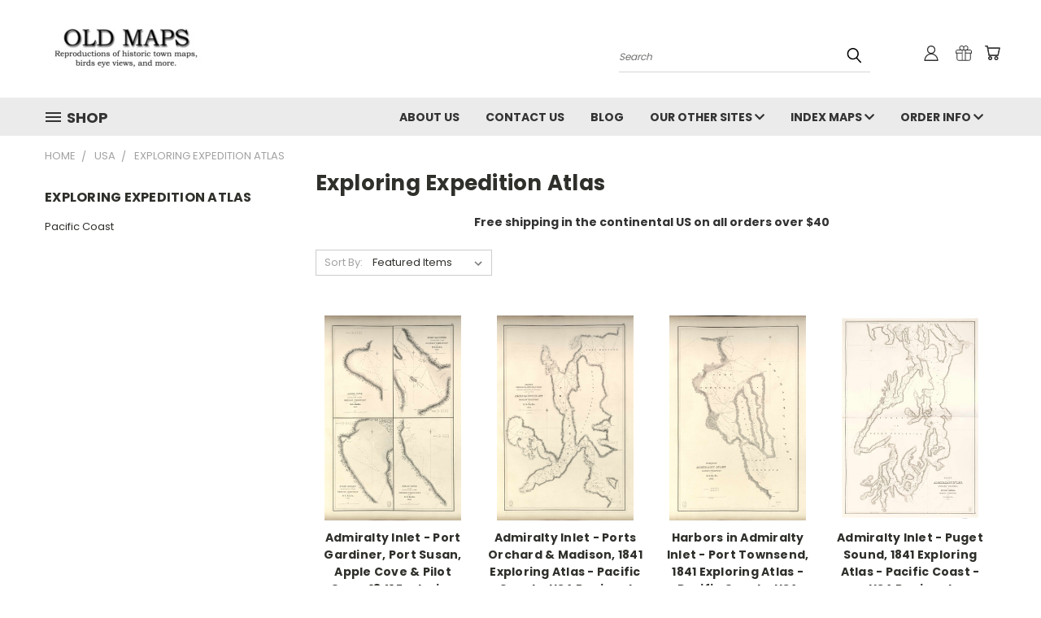

--- FILE ---
content_type: text/css; charset=UTF-8
request_url: https://cdn11.bigcommerce.com/s-wkatj7/stencil/6a4df400-37b7-013d-a51e-52e26444777d/e/f9c921a0-c307-013e-c9d1-72d925dcf69f/css/vault-2cb4f8c0-bc12-013e-d85e-2ef3a353971e.css
body_size: 22104
content:
html {
  scroll-behavior: smooth; }

#add-shipping {
  width: 100%;
  float: left; }

header.header {
  z-index: 99999; }

#shopnav-dim-page {
  opacity: 0;
  display: none; }

#shopnav-dim-page.active {
  opacity: 1;
  display: block !important; }

#mask {
  position: absolute;
  left: 0;
  top: 0;
  background-color: #26262c;
  display: none;
  height: 100% !important;
  z-index: 999; }

#shopnav-dim-page.active #mask {
  display: block !important; }

.navUser {
  padding-right: 0; }

.logo-user-section.container .quickSearchResults {
  left: auto;
  right: 0 !important; }

.below_nav_container,
.below_nav_clear,
.below_nav_container div {
  margin-top: 0px !important; }

#menu.fixed {
  position: fixed;
  top: 0;
  scroll-behavior: smooth; }

div#menu-wrapper.fixed {
  background-color: white;
  position: fixed;
  top: 0;
  width: 100%; }

#menu nav.navUser.sticky-object .navUser-section {
  position: static; }

nav.navUser.sticky-object {
  padding: 0; }

#menu nav.navUser.sticky-object.nav-user-section {
  position: absolute;
  right: -55px;
  width: auto;
  float: left; }

#menu.fixed nav.navUser.sticky-object.nav-user-section {
  position: static; }

header nav.navUser.sticky-object.nav-user-section ul.navUser-section.navUser-section--alt {
  padding-top: 0;
  float: right;
  position: static;
  width: auto; }

#menu.fixed li.navPages-item.navPages-item-page.pages.hidden {
  display: none; }

.logo-user-section.container {
  max-width: 1170px;
  margin: 0 auto !important;
  padding: 10px 0;
  display: -ms-flexbox;
  display: -webkit-flex;
  display: flex;
  -ms-flex-align: center;
  -webkit-align-items: center;
  -webkit-box-align: center;
  align-items: center; }

header.header.header-logo--center .logo-user-section.container {
  display: block; }

header.header.header-logo--right .logo-user-section.container {
  flex-direction: row-reverse; }

header.header.header-logo--right .dropdown--quickSearch {
  padding-left: 0; }

header.header.header-logo--right .navUser {
  padding-left: 0; }

header.header.header-logo--right .header-logo {
  padding-left: 30px; }

header.header-logo--left {
  margin-left: 0; }

header.header.header-logo--center .dropdown--quickSearch .form {
  display: inline-block;
  float: left;
  width: 100%; }

header.header.header-logo--center li.navUser-item.quicksearch {
  left: -30px; }

header.header.header-logo--center .dropdown--quickSearch .quickSearchResults {
  right: initial !important;
  left: -10px !important; }

header.header.header-logo--center nav.navUser {
  padding-left: 0;
  width: 50%;
  margin: 0 auto; }

header.header.header-logo--center ul.navUser-section.navUser-section--alt {
  padding-left: 0;
  float: right; }

header.header.header-logo--center .dropdown--quickSearch {
  left: 0;
  width: 50% !important; }

header.header.header-logo--center div#menu-wrapper {
  clear: both; }

header.header.header-logo--center .dropdown--quickSearch {
  padding-left: 0; }

li.navPages-item.sticky-object.logo {
  display: none;
  align-items: center;
  width: auto; }

#menu.fixed li.navPages-item.sticky-object.logo {
  width: 12%; }

#menu .sticky-object.logo a {
  text-decoration: none;
  padding-left: 0;
  padding-top: 0px;
  padding-bottom: 0;
  width: 100%; }

.sticky-object.logo .header-logo-text {
  font-size: 1.5rem;
  line-height: 49px;
  width: 0;
  display: block;
  text-align: left; }

#menu.fixed .sticky-object.logo .header-logo-text {
  width: 100px;
  line-height: 50px; }

#menu img.header-logo-image {
  position: static;
  margin-right: 15px;
  width: auto;
  height: 0; }

#menu.fixed img.header-logo-image {
  height: auto !important;
  line-height: 47px !important; }

#menu.fixed .header-logo-image-container:after {
  display: none !important; }

#menu div.nav-right {
  float: right;
  width: 90%;
  height: auto; }

#menu.fixed div.nav-right {
  float: left;
  width: 100%; }

#menu.fixed nav.navUser.sticky-object.nav-user-section {
  float: left;
  width: 15%;
  -webkit-transition: .3s ease-in-out !important;
  -moz-transition: .3s ease-in-out !important;
  -o-transition: .3s ease-in-out !important;
  -ms-transition: .3s ease-in-out !important;
  transition: .3s ease-in-out !important; }

#menu.fixed .navPages-list a.navPages-action {
  padding-left: 10px;
  padding-right: 10px; }

li.navPages-item.navPages-item-page.container-header.btn {
  height: 47px !important;
  display: flex;
  align-items: center; }

#menu.fixed li.navPages-item.navPages-item-page.container-header.btn {
  height: 46px !important; }

#menu.fixed ul.navPages-list.nav-page-list.one {
  margin-right: 15px; }

html, body {
  overflow-x: hidden; }

.body {
  margin-top: 15px;
  clear: both; }

h1.page-heading {
  text-transform: capitalize; }

.button {
  border-color: #444430 !important; }

.button:hover {
  border-color: #84845b !important; }

.previewCartAction-viewCart:hover .button {
  border-color: #84845b !important; }

.button--primary {
  background-color: #444430 !important; }

.button--primary:hover {
  background-color: #84845b !important; }

/*.previewCartCheckout .button {
background-color: stencilColor("button--primary-backgroundColor") !important;
}

.previewCartCheckout .button:hover {
background-color: stencilColor("button--primary-backgroundColorHover") !important;
}*/
.previewCartAction-viewCart {
  background-color: #444430; }

.previewCartAction-viewCart:hover {
  background-color: #84845b; }

.header-logo {
  max-width: 1170px;
  margin: 0 auto !important;
  width: 100%; }

div#menu-wrapper {
  background-color: #ebebeb; }

header div#menu {
  background-color: #ebebeb;
  max-width: 1170px;
  margin: 0 auto;
  overflow: visible; }

.navPages-wider {
  width: 1170px;
  margin: 0 auto;
  position: relative;
  z-index: 999999999;
  display: flex;
  align-items: center; }

div#menu-wrapper.single-line #menu .navPages-wider {
  width: 1170px; }

div#menu-wrapper.single-line #menu.fixed .navPages-wider {
  width: 1170px;
  left: 0px;
  height: 45px !important; }

div#menu-wrapper.single-line #menu.fixed li.navPages-item.sticky-object.logo {
  width: 8%;
  line-height: initial; }

div#menu-wrapper.single-line #menu.fixed .nav-minus-logo {
  width: 100%; }

div#menu-wrapper.single-line #menu.fixed nav.navUser.sticky-object.nav-user-section {
  width: 16%; }

div#menu-wrapper.single-line #menu.fixed .mega-cat-nav {
  width: 15%;
  border: 0; }

header div#menu .navPages {
  text-align: right;
  max-width: 1170px;
  overflow: hidden; }

#menu .navPage-subMenu.is-open {
  display: none; }

#menu .navPages-list {
  width: auto;
  float: right; }

#menu.fixed .navPages-list {
  position: relative;
  right: 0px;
  width: auto; }

#menu .navPages-list.nav-page-list .navPages-action {
  text-align: right; }

#menu .navPages-list.nav-page-list .phone-number {
  padding-left: 1.14286rem; }

#menu.fixed ul.navPages-list.nav-page-list.one {
  position: relative; }

#menu .navPages-list.nav-page-list .navPage-subMenu:hover {
  display: block !important; }

#menu .navPages-list.nav-page-list .navPage-subMenu-item {
  float: none;
  width: 100%;
  list-style: none; }

li.navPage-childList-item {
  list-style: none; }

#menu .navPages-list .navPage-subMenu-item a.navPages-action {
  text-align: left;
  border: 0;
  padding: 0;
  font-weight: 400;
  font-size: 12px;
  margin-bottom: 0;
  padding-top: 5px;
  padding-bottom: 5px;
  padding-right: 15px !important;
  z-index: 999999; }

#menu .navPages-list .navPage-subMenu {
  width: auto;
  padding: 0 !important;
  padding-bottom: 15px !important;
  z-index: 999999; }

#menu .navPages-list a.navPages-action {
  position: relative;
  padding-top: 14px; }

#menu.fixed .navPages-list a.navPages-action {
  padding-top: 10px;
  padding-bottom: 10px; }

#menu .navPages-list .navPage-subMenu {
  position: absolute;
  width: 100%; }

#menu a.navPages-action.navPages-action-depth-max.has-subMenu.is-root.topLevel.active {
  background-color: white; }

#menu a.navPages-action.navPages-action-depth-max.has-subMenu.is-root.topLevel.active .navPage-subMenu-list {
  z-index: 9999999; }

#menu .navPages-list .navPage-subMenu-list {
  margin-left: 10px !important; }

#menu .navPages-list a.navPages-action.phone-number {
  padding-right: 0 !important; }

#menu .navPages-list .navPage-childList {
  margin-left: 5px;
  margin-top: -5.5px; }

#menu .navPages-list li.navPages-item {
  position: relative; }

#menu .navPages-list .navPage-subMenu {
  background-color: white; }

#menu .navPages-list .navPages-action.is-open {
  background-color: white; }

header.header.active-mega-cat-nav #menu div.nav-right {
  float: right; }

header.header.active-mega-cat-nav #menu.fixed div.nav-right {
  float: left; }

header.header.active-mega-cat-nav #menu .navPages-list {
  position: static; }

.navPages-action {
  padding-top: 15px;
  padding-bottom: 15px; }

header ul.navUser-section.navUser-section--alt {
  padding-top: 10px; }

.navUser .navUser-action {
  padding: 1rem 0.38571rem; }

.navUser-action .header-icon {
  height: 20px;
  width: 20px; }

.fa-gift:before {
  font-size: 21px; }

.fa-dollar-sign:before {
  font-size: 16px; }

svg.header-icon {
  stroke: none !important; }

.countPill {
  background-color: transparent;
  color: #84845b;
  position: relative;
  left: -5px;
  top: 0px; }

li.navPages-item.navPages-item-page.phone-number:before {
  content: "|";
  font-size: 15px; }

li.navPages-item.navPages-item-page.phone-number a {
  color: #444430; }

.dropdown--quickSearch {
  padding: 0;
  top: 15px !important; }

.dropdown--quickSearch .form, .dropdown--quickSearch .form-field {
  /*display: block !important;*/
  display: flex !important;
  align-items: center; }

.dropdown--quickSearch {
  left: 155px !important;
  width: 43% !important; }

.dropdown--quickSearch.is-open {
  left: 160px !important;
  width: 50% !important; }

#menu.fixed .dropdown--quickSearch {
  left: initial !important;
  right: 140px !important;
  width: 50% !important;
  top: 0px !important;
  position: absolute; }

#menu.fixed .dropdown--quickSearch .form-input {
  padding-top: 0; }

#menu.fixed li.navUser-item.user-icons .navUser-action {
  padding-top: 0 !important;
  padding-bottom: 0 !important; }

#menu.fixed a.navUser-action.navUser-action--quickSearch {
  padding-top: 0;
  padding-bottom: 0; }

#menu.fixed .dropdown--quickSearch .quickSearchResults {
  top: 31px; }

header #menu.fixed ul.navUser-section.navUser-section--alt {
  padding-top: 0;
  display: flex;
  align-items: center; }

.quickSearchResults {
  margin-top: 0;
  width: 200%;
  right: 0 !important;
  position: absolute; }

li.navUser-item.quicksearch {
  position: relative;
  z-index: 999;
  left: -10px; }

li.navUser-item.user-icons {
  position: relative; }

li.navUser-item.user-icons .navUser-action {
  padding: 1rem 7px; }

.dropdown--quickSearch.is-open .form-input {
  color: #70706e !important; }

.dropdown--quickSearch .form-input {
  border: 0;
  border-bottom: 1px solid #d7d7d7;
  font-style: italic;
  font-size: 12px;
  padding-bottom: 5px;
  padding-left: 0;
  color: #70706e !important;
  text-transform: initial; }

.dropdown--quickSearch .form-input::placeholder {
  color: #70706e !important; }

.dropdown--quickSearch.is-open .quickSearchResults {
  margin-top: 0;
  width: 200%;
  left: -285px !important;
  position: relative;
  top: -10px;
  padding: 10px; }

.dropdown--quickSearch .quickSearchResults {
  right: -10px !important;
  padding: 10px;
  top: 27px; }

.product .swal2-icon.swal2-error [class^=swal2-x-mark-line][class$=right] {
  right: -1.5em; }

.product .swal2-icon.swal2-error [class^=swal2-x-mark-line][class$=left] {
  left: -1.4375em; }

.dropdown--quickSearch .productGrid {
  background-color: #ebebeb;
  padding-left: 15px;
  padding-right: 15px; }

.quickSearchResults a.button.button--small.card-figcaption-button {
  width: 90% !important; }

.quickSearchResults .productGrid .product {
  padding-left: 2.5px;
  padding-right: 2.5px; }

.quickSearchResults article.card {
  margin-bottom: 15px; }

.quickSearchResults .card-body {
  padding: 5px; }

span.countPill.cart-quantity.countPill--positive:after {
  content: "+";
  padding-left: 0px; }

.navUser-item--cart .dropdown-menu {
  width: 300px; }

.previewCartAction .button--small {
  font-size: 11px; }

.previewCart img {
  padding: 10px; }

.mega-cat-nav {
  float: left;
  display: block;
  position: relative;
  left: 0px;
  border: 1px solid transparent;
  border-top: 0;
  border-bottom: 0 !important;
  transition: all 0.3s ease-in-out !important;
  -webkit-transition: all 0.3s ease-in-out !important;
  -moz-transition: all 0.3s ease-in-out !important;
  -o-transition: all 0.3s ease-in-out !important;
  -ms-transition: all 0.3s ease-in-out !important; }

#menu.fixed .header-logo-image {
  width: auto; }

.mega-cat-nav.active {
  border: 0;
  border-top: 0; }

.mega-cat-nav li.navPages-item.navPages-item-page.container-header.btn.active a {
  transition: all 0.3s ease-in-out !important;
  -webkit-transition: all 0.3s ease-in-out !important;
  -moz-transition: all 0.3s ease-in-out !important;
  -o-transition: all 0.3s ease-in-out !important;
  -ms-transition: all 0.3s ease-in-out !important; }

.mega-cat-nav li.navPages-item.navPages-item-page.container-header.btn.active a span.burger-menu {
  transition: all 0.3s ease-in-out !important;
  -webkit-transition: all 0.3s ease-in-out !important;
  -moz-transition: all 0.3s ease-in-out !important;
  -o-transition: all 0.3s ease-in-out !important;
  -ms-transition: all 0.3s ease-in-out !important; }

.mega-cat-nav li.navPages-item.navPages-item-page.container-header.btn a span.burger-menu {
  transition: all 0.3s ease-in-out !important;
  -webkit-transition: all 0.3s ease-in-out !important;
  -moz-transition: all 0.3s ease-in-out !important;
  -o-transition: all 0.3s ease-in-out !important;
  -ms-transition: all 0.3s ease-in-out !important; }

#menu li.navPages-item.navPages-item-page.container-header.btn.active a.navPages-action {
  transition: all 0.3s ease-in-out !important;
  -webkit-transition: all 0.3s ease-in-out !important;
  -moz-transition: all 0.3s ease-in-out !important;
  -o-transition: all 0.3s ease-in-out !important;
  -ms-transition: all 0.3s ease-in-out !important; }

#menu .nav-minus-logo {
  max-width: 1170px;
  width: 100%;
  margin-left: 0;
  margin-right: 0; }

#menu.fixed .nav-minus-logo {
  float: right;
  width: 100%;
  display: flex;
  align-items: center; }

#menu.fixed .navPages-wider {
  width: 1170px;
  left: 0; }

#menu.fixed .nav-right-fixed {
  transition: width 0.3s ease-in-out !important;
  width: 75%;
  float: left; }

#menu.fixed div.nav-right {
  transition: width 0.3s ease-in-out !important; }

.navPages-action:hover svg, .navPages-action.activePage svg {
  transition: all 0.3s ease-in-out !important;
  -webkit-transition: all 0.3s ease-in-out !important;
  -moz-transition: all 0.3s ease-in-out !important;
  -o-transition: all 0.3s ease-in-out !important;
  -ms-transition: all 0.3s ease-in-out !important; }

.mega-cat-nav .container-header.btn.active {
  background-color: #ffffff;
  padding-right: 15px; }

.mega-cat-nav .container-header.btn:hover .mega-menu-icon {
  fill: #84845b;
  stroke: #84845b; }

.mega-cat-nav .container-header.btn:hover span.burger-menu {
  color: #84845b; }

.mega-cat-nav .container-header.btn.active .mega-menu-icon {
  transform: translate(15px, 0) !important;
  -webkit-transform: translate(15px, 0) !important;
  -moz-transform: translate(15px, 0) !important;
  -o-transform: translate(15px, 0) !important;
  -ms-transform: translate(15px, 0) !important;
  fill: #84845b;
  stroke: #84845b; }

.mega-cat-nav .container-header.btn.active span.burger-menu {
  transform: translate(15px, 0) !important;
  -webkit-transform: translate(15px, 0) !important;
  -moz-transform: translate(15px, 0) !important;
  -o-transform: translate(15px, 0) !important;
  -ms-transform: translate(15px, 0) !important;
  color: #84845b; }

.mega-cat-dropdown {
  display: none;
  position: absolute;
  background-color: #ffffff;
  width: 250px;
  top: 47px;
  padding: 10px 15px;
  border: 1px solid #d7d7d7;
  z-index: 1;
  margin-left: -1px;
  border-top: 0; }

.mega-cat-dropdown h2.container-header.mobile {
  text-align: left;
  font-size: 16px;
  margin-top: 20px;
  text-transform: uppercase;
  margin-bottom: 0px; }

.mega-cat-dropdown li.navPages-item.mobile.view-all.brands a {
  text-decoration: underline; }

.mega-cat-dropdown li.navPages-item {
  float: none;
  width: 100%;
  text-align: left; }

.mega-cat-dropdown li.navPages-item a.navPages-action {
  text-transform: capitalize;
  font-size: 13px !important;
  font-weight: 400;
  padding: 0;
  width: 100%; }

.mega-cat-dropdown li.navPages-item a.navPages-action .navPages-action-moreIcon {
  float: right;
  transform: rotate(-90deg);
  height: 12px;
  width: 12px;
  position: relative;
  top: 4px; }

.mega-cat-dropdown li.navPages-item a.navPages-action {
  padding-top: 2.5px !important;
  padding-bottom: 2.5px !important; }

.mega-cat-dropdown .navPage-subMenu-horizontal.second-level-flyout .navPage-subMenu-item-child {
  position: relative; }

.mega-cat-dropdown .navPage-subMenu-horizontal.is-open {
  left: 219px;
  margin-left: 0;
  position: absolute;
  z-index: 999999;
  border: 0;
  padding: 0 10px !important; }

.mega-cat-dropdown .has-subMenu.is-root + .navPage-subMenu-horizontal.second-level-flyout {
  position: absolute;
  width: 922px;
  left: 248px;
  top: -1px;
  border: 1px solid #d7d7d7;
  padding: 20px 20px 15px 20px !important;
  background: #ffffff; }

#menu.fixed .mega-cat-dropdown .has-subMenu.is-root + .navPage-subMenu-horizontal.second-level-flyout {
  top: 0; }

.navPages-action-depth-max.has-subMenu.is-root.is-open .navPages-action-moreIcon {
  transform: rotate(-90deg); }

.mega-cat-dropdown .navPages-action.is-open {
  background: transparent;
  font-weight: 700 !important;
  color: #444430; }

.mega-cat-dropdown li.navPage-subMenu-item-child.second-level {
  float: none;
  width: 25%;
  display: inline-block;
  vertical-align: top;
  margin-bottom: 10px; }

.mega-cat-dropdown li.navPage-subMenu-item-child.second-level a.second-level {
  font-weight: 700;
  font-size: 16px !important;
  padding-bottom: 0 !important; }

.mega-cat-dropdown .navPage-subMenu {
  background-color: transparent;
  padding: 0 !important; }

.mega-cat-dropdown .navPage-subMenu-horizontal.third-level-flyout {
  position: static;
  display: block;
  margin-bottom: 15px; }

.mega-cat-dropdown li.navPage-subMenu-item-child.second-level a:hover {
  background: none;
  color: #444430;
  opacity: 1; }

.mega-cat-dropdown li.navPage-subMenu-item-child.third-level a:hover {
  background: none;
  color: #84845b;
  opacity: 1; }

.mega-cat-dropdown .navPage-subMenu-horizontal.second-level-flyout .navPages-action-moreIcon {
  display: none; }

.mega-cat-dropdown li.navPages-item a.navPages-action.view-all {
  font-size: 11px !important;
  text-decoration: underline;
  width: auto;
  float: none;
  clear: both; }

.mega-cat-dropdown li.navPages-item a.navPages-action.view-all:hover {
  color: #444430; }

.mega-cat-dropdown .navPage-subMenu-horizontal.fourth-level-plus-flyout {
  display: none; }

.mega-cat-dropdown .navPage-subMenu-horizontal.third-level-flyout .navPage-subMenu-list {
  width: 100%;
  float: none; }

.mega-cat-dropdown .has-subMenu.is-root + .navPage-subMenu-horizontal.second-level-flyout a {
  width: auto;
  display: table;
  padding: 3px 0 !important; }

.mega-cat-dropdown a.navPage-subMenu-action.navPages-action.navPages-action-depth-max.has-subMenu.second-level {
  padding-bottom: 0 !important; }

.mega-cat-dropdown .navPage-subMenu-horizontal.third-level-flyout li:nth-child(n+7) {
  display: none; }

.mega-cat-dropdown .navPage-subMenu-horizontal.third-level-flyout li.view-all {
  display: table !important; }

.mega-cat-dropdown .navPage-subMenu-horizontal.second-level-flyout {
  display: block;
  visibility: hidden;
  transition: 0.3s 1s;
  /* delay of 1 seconds on hover off */ }

.mega-cat-dropdown .navPage-subMenu-horizontal.second-level-flyout.active {
  visibility: visible;
  transition-delay: 0s;
  /* react immediately on hover */ }

.mega-cat-dropdown:not(.navPage-subMenu-horizontal.second-level-flyout.active) {
  transition-delay: 0s;
  /* react immediately on hover */ }

.mega-cat-dropdown .navPage-subMenu-horizontal.second-level-flyout.hide-fast {
  visibility: hidden;
  transition-delay: 0s;
  /* react immediately on hover */ }

.mega-cat-dropdown .navPage-subMenu-horizontal.second-level-flyout {
  visibility: hidden;
  transition: 0.2s 1s;
  /* delay of 1 seconds on hover off */
  display: block; }

.mega-cat-dropdown .has-subMenu.is-root:hover + .navPage-subMenu-horizontal.second-level-flyout {
  visibility: visible;
  transition-delay: 0s;
  /* react immediately on hover */ }

.mega-cat-dropdown .has-subMenu.is-root + .navPage-subMenu-horizontal.second-level-flyout:hover {
  visibility: visible;
  transition-delay: 0s;
  /* react immediately on hover */ }

.mega-cat-dropdown li.navPages-item.top-level a {
  transition-delay: 0s !important; }

.mega-cat-dropdown a.navPages-action.single-level:hover .navPage-subMenu-horizontal.second-level-flyout {
  visibility: hidden !important;
  display: none !important;
  transition-delay: 0s !important; }

#menu li.navPages-item.navPages-item-page.container-header.btn a.navPages-action {
  position: relative;
  top: 0px;
  padding-left: 0; }

#menu .navPages-action {
  font-size: 14px;
  padding-top: 10px;
  padding-bottom: 10px; }

#menu .navPages ul {
  position: relative; }

#menu .nav-page-list.two {
  display: block; }

#menu .navPages-list.nav-page-list .navPages-action {
  width: auto; }

#menu .navPages-list a.navPage-childList-action.navPages-action {
  padding: 2.5px 0 0 0 !important; }

#menu.fixed .navPages-list a.navPages-action {
  font-size: 11px !important; }

svg.mega-menu-icon {
  width: 20px;
  height: 20px;
  stroke: initial;
  display: flex;
  float: left;
  top: 3px;
  position: relative; }

span.burger-menu {
  display: flex;
  float: left;
  margin-left: 7px;
  font-size: 18px;
  position: relative; }

.container {
  max-width: 1170px;
  padding: 0; }

.page-heading {
  text-transform: uppercase; }

.clear {
  clear: both; }

.half {
  width: 50%;
  float: left; }

.home .alertBox--info {
  margin-top: 30px; }

.alertBox {
  border: 1px solid #e4e3e1;
  border-radius: 0; }

.banners[data-banner-location="top"] {
  position: relative;
  z-index: 15000; }

.banners {
  background: #444430;
  background: -webkit-linear-gradient(left, #444430, #84845b);
  background: -moz-linear-gradient(left, #444430, #84845b);
  background: -ms-linear-gradient(left, #444430, #84845b);
  background: -o-linear-gradient(left, #444430, #84845b);
  background: linear-gradient(to right, #444430, #84845b); }

.featured-categories-banner {
  margin-top: 30px;
  margin-bottom: 50px; }

.featured-categories-banner.one-column li {
  padding: 0 !important;
  margin-bottom: 30px; }

.featured-categories-banner.one-column li img {
  margin: 0 auto; }

.featured-categories-banner.two-columns li.category {
  width: 50%;
  float: left;
  list-style-type: none; }

ul.featured-categories {
  margin-left: 0; }

li.category.one {
  padding-right: 15px; }

li.category.two {
  padding-left: 15px; }

li.category.three {
  padding-right: 15px; }

li.category.four {
  padding-left: 15px; }

li.category.five {
  padding-right: 15px; }

li.category.six {
  padding-left: 15px; }

.zoom-image-container {
  border: 1px solid #e4e3e1;
  overflow: hidden; }

li.category {
  list-style-type: none; }

.featured-categories-banner .zoom-image-container {
  border: 1px solid; }

.zoom-image-container img {
  display: block;
  /* no whitespace */
  transition: .5s ease-in-out; }

.zoom-image-container:hover img {
  transform: scale(1.025); }

.featured-categories-banner.two-columns.banner-2.inactive li.category.one {
  float: none; }

.featured-categories-banner.two-columns li.category.two {
  float: right; }

.featured-categories-banner.two-columns li.category.four {
  float: right; }

.featured-categories-banner.two-columns li.category.six {
  float: right; }

.slick-dotted.slick-slider {
  margin-bottom: 0; }

.slick-dots li button:hover::before {
  background: #84845b; }

.slick-dotted.slick-slider li.slick-active {
  border-color: #84845b; }

.heroCarousel-action.button {
  border-radius: 25px;
  line-height: 1.45rem;
  padding-left: 2.7rem;
  padding-right: 2.7rem;
  margin-top: 1rem; }

.slick-next, .slick-prev {
  border-radius: 50%;
  width: 2.85714rem;
  height: 2.85714rem; }

.slick-next::before, .slick-prev::before {
  width: 1rem;
  height: 1rem;
  position: relative; }

.slick-prev::before {
  left: 3px; }

.heroCarousel .slick-next, .heroCarousel .slick-prev {
  top: 55%; }

.heroCarousel .button--large {
  font-size: 14px; }

.heroCarousel-content {
  transform: translate(-60%, -50%);
  width: 32rem;
  padding-top: 1.6rem;
  padding-bottom: 1.6rem;
  padding-left: 1rem;
  padding-right: 1rem; }
  @media (min-width: 801px) {
    .heroCarousel-content {
      transform: translate(-10%, -50%); } }
  @media (min-width: 1200px) {
    .heroCarousel-content {
      transform: translate(-60%, -50%); } }

.heroCarousel-title {
  font-size: 20px;
  font-weight: 400;
  margin-bottom: .2rem;
  line-height: 2rem; }

.heroCarousel-description {
  font-size: 38px;
  font-weight: 700;
  margin-bottom: 0;
  line-height: 3rem; }

.heroCarousel .slick-dots li {
  background-color: transparent;
  width: 1.75rem; }

.featured-categories-banner.upper-banners li.category.one .zoom-image-container {
  border-color: #e4e3e1; }

.featured-categories-banner.upper-banners li.category.one .zoom-image-container {
  background-color: white; }

.featured-categories-banner.upper-banners li.category.two .zoom-image-container {
  border-color: #e4e3e1; }

.featured-categories-banner.upper-banners li.category.two .zoom-image-container {
  background-color: white; }

.featured-categories-banner.mid-banners li.category.one .zoom-image-container {
  border-color: #e4e3e1; }

.featured-categories-banner.mid-banners li.category.one .zoom-image-container {
  background-color: white; }

.featured-categories-banner.mid-banners li.category.two .zoom-image-container {
  border-color: #e4e3e1; }

.featured-categories-banner.mid-banners li.category.two .zoom-image-container {
  background-color: white; }

.featured-categories-banner.lower-banners li.category.one .zoom-image-container {
  border-color: #e4e3e1; }

.featured-categories-banner.lower-banners li.category.one .zoom-image-container {
  background-color: white; }

.featured-categories-banner.lower-banners li.category.two .zoom-image-container {
  border-color: #e4e3e1; }

.featured-categories-banner.lower-banners li.category.two .zoom-image-container {
  background-color: white; }

.card-body {
  text-align: center; }

.card-body .card-text {
  font-size: 12px; }

.card-title {
  font-size: 14px; }

section.productCarousel {
  margin-bottom: 75px; }

section.productCarousel ul.slick-dots {
  display: none !important; }

h2.page-heading.showcase-products {
  margin-bottom: 10px;
  text-align: center; }

.sale-flag-side {
  border-radius: 50% !important;
  height: 40px;
  width: 40px;
  line-height: 40px;
  font-size: 12px;
  text-transform: uppercase;
  font-weight: 500;
  top: 5px;
  padding-top: 0; }

.home .card-figcaption-body {
  display: block; }

.home a.button.button--small.card-figcaption-button {
  width: 65%; }

a.button.button--small.card-figcaption-button, label.button.button--small.card-figcaption-button {
  font-style: italic;
  font-weight: 300;
  text-transform: capitalize;
  margin: 0 auto;
  font-size: 12px; }

h2.newsletter-heading {
  text-transform: uppercase;
  font-weight: 500;
  margin-top: 0;
  margin-bottom: 0; }

.newsletter.cta p {
  margin-bottom: 0; }

.form-input {
  border-radius: 0; }

.button {
  text-transform: uppercase;
  border-radius: 0;
  font-weight: 700; }

.newsletter-subscription-section article.newsletter.cta {
  padding: 20px 15px;
  display: -ms-flexbox;
  display: -webkit-flex;
  display: flex;
  -ms-flex-align: center;
  -webkit-align-items: center;
  -webkit-box-align: center;
  align-items: center; }

.newsletter-subscription-section article.newsletter.cta .form-field {
  margin-bottom: 0; }

.newsletter-subscription-section {
  border-top: 2px solid #cdcccc;
  background-color: #ebebeb; }

.newsletter-subscription-section form {
  margin-bottom: 0; }

.newsletter-subscription-section h5 {
  margin-top: 0; }

.newsletter-subscription-section article.newsletter.cta {
  max-width: 1170px;
  margin: 0 auto; }

h5.footer-info-heading {
  color: white;
  text-transform: uppercase;
  font-size: 18px;
  margin-bottom: 15px; }

.footer li, .footer li a {
  color: #b2b2b2;
  text-transform: uppercase;
  padding-bottom: 8px; }

hr {
  border: 1px solid;
  margin: 0; }

.payment-icons-section hr.border {
  border: 1px solid #363636; }

.payment-icons-section .footer-payment-icons {
  max-width: 1170px;
  margin: 0 auto;
  text-align: center;
  margin-top: 20px;
  margin-bottom: 25px; }

.footer-bottom {
  background-color: #191919;
  padding: 30px 0; }

.footer-bottom p.text, .footer-bottom p.text a {
  color: #b2b2b2; }

.footer-copyright {
  max-width: 1170px;
  margin: 0 auto;
  text-align: center;
  padding-bottom: 0px; }

.footer {
  padding-bottom: 0;
  padding-top: 60px;
  border-top: 2px solid #cdcccc; }

.footer-info-col {
  font-size: 12px; }

article.footer-info-col.footer-info-col--small-4 {
  width: 25%; }

.store-info {
  max-width: 1170px;
  margin: 0 auto;
  text-align: center;
  color: #b2b2b2;
  padding-bottom: 20px; }

footer address {
  text-transform: uppercase;
  font-weight: 300;
  font-size: 12px; }

address {
  font-style: initial; }

.socialLinks--alt .icon {
  height: 3rem;
  width: 25px; }

.socialLinks .socialLinks-item {
  margin-right: 0; }

.backtoTop {
  opacity: 0;
  bottom: 48px;
  right: 30px;
  cursor: pointer;
  position: fixed;
  transition: opacity .25s ease-in-out;
  -moz-transition: opacity .25s ease-in-out;
  -webkit-transition: opacity .25s ease-in-out;
  z-index: 9999999999; }

.backtoTop .slick-prev {
  width: 3.5rem;
  height: 3.5rem; }

ul#currencySelection {
  left: initial !important;
  right: -11px !important;
  width: 200px; }

.backtoTop .slick-prev::before {
  transform: rotate(90deg);
  left: 3px;
  top: 2px;
  width: 1.5rem;
  height: 1.5rem; }

.backtoTop button:hover .slick-prev:before {
  color: #444430 !important; }

.backtoTop.visible {
  opacity: 1;
  transition: opacity .25s ease-in-out;
  -moz-transition: opacity .25s ease-in-out;
  -webkit-transition: opacity .25s ease-in-out; }

li.subcategory-item {
  float: left;
  width: 20%;
  list-style-type: none;
  padding: 0 5px; }

a.subcategory-link {
  display: block;
  text-decoration: none;
  width: 100%;
  min-height: 50px; }

.subcategory-grid.has-images li.subcategory-item span.subcategory-name {
  padding-bottom: 0; }

li.subcategory-item {
  min-height: auto;
  margin-bottom: 20px; }

.subcategory-grid.has-images li.subcategory-item {
  min-height: 225px; }

.subcategory-image {
  height: 160px;
  max-width: 160px;
  background-repeat: no-repeat;
  background-size: cover;
  background-position: 50%;
  margin-top: 15px;
  display: none;
  border-radius: 0;
  border: 1px solid #fff; }

.subcategory-image.placeholder-image {
  background-image: url("../img/image-coming-soon-placeholder.png") !important; }

.subcategory-image {
  background-color: #f7f7f7; }

.category-main-image {
  display: none; }

form#facet-range-form .button {
  background-color: #444430 !important; }

form#facet-range-form .button:hover {
  background-color: #84845b !important; }

.page-sidebar h5.sidebarBlock-heading {
  text-transform: uppercase;
  font-size: 16px; }

.page-sidebar a.navList-action.navList-action--checkbox {
  color: #2f2f2b; }

.page-sidebar h5.accordion-title {
  text-transform: capitalize;
  font-size: 13px;
  font-weight: 700; }

.facetedSearch-refineFilters.sidebarBlock {
  position: relative; }

.page-sidebar a.clear-all {
  position: absolute;
  top: 0;
  right: 0;
  text-transform: uppercase;
  text-decoration: none;
  font-weight: 500;
  font-size: 14px; }

a.sucategory-link {
  display: block;
  text-decoration: none;
  font-weight: 500;
  padding: 10px;
  font-size: 12px;
  color: #2f2f2b; }

li.subcategory-item span.subcategory-name {
  text-align: left;
  display: block;
  font-weight: 500;
  padding: 5px;
  font-size: 12px;
  color: #2f2f2b; }

.subcategory-grid.has-images li.subcategory-item span.subcategory-name {
  text-align: center; }

.actionBar-section .form-select {
  color: #2f2f2b; }

li.subcategory-item:hover span.subcategory-name, li.subcategory-item:hover > a {
  color: #444430; }

.breadcrumbs {
  text-align: left;
  margin-bottom: 0;
  text-transform: uppercase; }

.page-heading {
  text-align: left; }

.page-sidebar + .page-content .productGrid .product {
  width: 25%; }

.sidebarBlock + .sidebarBlock {
  border-top: 0;
  margin-top: 0;
  padding-top: 20px; }

.page-sidebar {
  padding-left: 0; }

.page-sidebar + .page-content {
  margin-top: 5px;
  padding-left: 40px; }

.navList-action--checkbox::before {
  border-radius: 0; }

.navList-action--checkbox::before {
  background-color: white; }

.form-checkbox + .form-label::before, .form-radio + .form-label::before {
  background-color: white; }

.page-sidebar {
  margin-top: 30px; }

.page.category h1.page-heading {
  margin-bottom: 15px;
  font-size: 26px; }

main#product-listing-container p {
  font-size: 14px;
  line-height: 1.9rem; }

p:not([data-content-region] p) {
  line-height: 1.9rem; }

.form-field {
  border-radius: 0 !important; }

.pagination-list {
  text-align: left; }

.pagination-list .pagination-item {
  border-color: #ebebeb; }

.pagination-item.pagination-item--current {
  border-radius: 0;
  margin: 0; }

.pagination-item.pagination-item a {
  padding: 5px 8px; }

.pagination-item.pagination-item--current a {
  padding: 5px 10px; }

.pagination-item--previous .icon, .pagination-item--next .icon {
  height: 25px;
  width: 25px; }

.pagination-item--next {
  padding: 0px; }

.pagination-item--next a.pagination-link {
  padding: 0px !important; }

.pagination-item--previous a.pagination-link {
  padding: 0px !important; }

.pagination-item.pagination-item--previous > a {
  padding: 6px 6px 4px 19px !important; }

.pagination-item.pagination-item a {
  padding: 5px 11px; }

.pagination-list .pagination-item {
  margin-right: 5px; }

.pagination-item--previous .icon {
  width: 15px;
  height: 15px; }

.pagination-item.pagination-item--previous svg {
  width: 12px;
  height: 12px; }

.pagination-item--next .icon {
  margin-right: 0; }

.sidebarBlock li.navList-item a.navList-action {
  font-size: 13px;
  color: #2f2f2b; }

.sidebarBlock li.navList-item a.navList-action:hover {
  font-size: 13px;
  color: #444430; }

.sidebarBlock .facetLabel {
  background: transparent;
  border: 1px solid #d7d7d7;
  border-radius: 0;
  color: #2f2f2b; }

.sidebarBlock .facetedSearch-clearLink {
  color: #444430;
  text-decoration: none; }

.productView-options .form-action .button {
  border-radius: 25px; }

#wishlist-dropdown {
  border: 1px solid #d7d7d7;
  padding-right: 0 !important;
  border-top: 0; }

form.form.form-wishlist.form-action a.button.dropdown-menu-button {
  border: 0;
  color: #2f2f2b; }

#wishlist-dropdown.is-open li .button {
  border: 0; }

#wishlist-dropdown li .button {
  color: #2f2f2b;
  font-weight: 400 !important;
  text-align: left; }

form.form.form-wishlist.form-action .button {
  text-transform: capitalize !important;
  font-size: 14px;
  font-weight: 400; }

form.form.form-wishlist .icon {
  height: 10px;
  width: 10px;
  margin-top: 2px; }

span.tab-title {
  font-size: 22px;
  text-align: left;
  display: block;
  width: 85%;
  display: inline-block;
  color: #2f2f2b; }

/*div#modal-review-form {
top: 53% !important;
}

body.fixed-nav div#modal-review-form {
top: 50% !important;
}*/
body.fixed-nav #modal {
  top: 53% !important; }

body.fixed-nav #modal {
  top: 53% !important; }

.form-increment button.button.button--icon {
  border-color: #d7d7d7; }

.productView-thumbnail-link {
  border: 0;
  border-bottom: 2px solid transparent !important; }

.productView-thumbnail-link.is-active {
  border-bottom: 3px solid !important; }

.productView-title {
  font-size: 24px; }

.productView-brand a {
  font-size: 14px;
  text-decoration: none;
  font-weight: 300; }

dt.productView-info-name {
  font-weight: 700;
  text-transform: capitalize;
  display: inline;
  width: 50%; }

dd.productView-info-value {
  display: inline;
  width: 50%; }

body.product .alertBox {
  margin-top: 30px; }

.productView-description {
  width: 100%;
  float: none; }

.line-item-details {
  padding-bottom: 10px; }

.productView-price {
  font-weight: 700;
  font-size: 22px; }

h1.productView-title {
  overflow: hidden; }

.productView-brand {
  margin-bottom: 5px; }

.productView-info > :first-child {
  margin-top: .25rem; }

.productView-rating {
  margin-bottom: 10px; }

label.form-label.form-label--alternate.form-label--inlineSmall {
  font-weight: 700; }

.form-label--alternate {
  font-weight: 700; }

.productView-details {
  margin-bottom: 10px; }

.form-increment .button {
  padding: 2px 5px; }

.form-input--incrementTotal {
  border: 1px solid #cccccc;
  padding: 5.5px;
  width: 3.5rem; }

.productView-product {
  padding-bottom: 0;
  border: 0; }

.form-increment .icon {
  height: 30px;
  width: 30px; }

.productView-options .form-field {
  margin-bottom: 10px; }

.productView-options {
  margin-bottom: 0; }

.productView-options .form-action {
  margin-bottom: 0; }

.productView-details .socialLinks .socialLinks-item {
  padding: 5px; }

small.required {
  color: #444430; }

.form-select {
  border-radius: 0; }

table.cart {
  margin-top: 30px; }

.page.cart {
  width: 100%; }

.cart-total-label {
  color: #2f2f2b; }

.coupon-code-add, .coupon-code-cancel, .shipping-estimate-show, .shipping-estimate-hide, .gift-certificate-add, .gift-certificate-cancel {
  color: #444430; }

#accordion .ui-accordion-header {
  background-color: #f7f7f7;
  border: 1px solid #d7d7d7;
  padding: 15px 20px;
  margin-bottom: 0;
  margin-top: 15px; }

#accordion .ui-accordion-content {
  border: 1px solid #d7d7d7;
  padding: 20px; }

#accordion svg.accordion-icon.arrow.down {
  width: 35px;
  height: 25px;
  padding: 0;
  position: relative;
  top: 15px;
  float: right;
  fill: #70706e; }

#accordion .ui-accordion-header:hover {
  cursor: pointer; }

#accordion svg.accordion-icon.arrow.down {
  transition: all 0.3s ease-in-out !important;
  -webkit-transition: all 0.3s ease-in-out !important;
  -moz-transition: all 0.3s ease-in-out !important;
  -o-transition: all 0.3s ease-in-out !important;
  -ms-transition: all 0.3s ease-in-out !important; }

#accordion .ui-accordion-header-active svg.accordion-icon.arrow.down {
  transform: rotate(180deg); }

.related-product-section {
  margin-top: 60px; }

.related-product-section ul.tabs {
  text-align: center;
  border: 0; }

.related-product-section ul.tabs li {
  float: none !important;
  display: inline-block; }

.related-product-section .tab.is-active {
  border: 0;
  border-bottom: 2px solid #2f2f2b; }

.related-product-section a.tab-title {
  text-transform: uppercase;
  font-size: 19px;
  padding: 0;
  font-weight: 700;
  color: #2f2f2b; }

.related-product-section ul li:nth-child(1) {
  margin-right: 30px; }

.related-product-section ul li:nth-child(2) {
  margin-left: 30px; }

.page.content {
  margin: 0; }

.page.blog {
  margin: 0; }

.page {
  margin: 0; }

.brandGrid .brand article.card:hover .card-title > a {
  color: #444430; }

.page.blog h1.page-heading {
  text-align: center;
  text-transform: capitalize;
  margin-bottom: 30px; }

.page.blog .breadcrumbs {
  text-align: center;
  margin-bottom: 15px; }

.page.blog article.blog {
  float: left;
  width: 33.333%;
  padding-right: 40px; }

.page.blog .blog-title {
  text-align: left;
  margin: 0;
  margin-bottom: 2.5px; }

.page.blog .blog-thumbnail {
  margin: 0; }

.page.blog .blog-thumbnail img {
  margin-bottom: 0;
  margin-top: 0; }

.page.blog .blog-title a {
  font-weight: 500;
  font-size: 22px;
  color: #2f2f2b; }

.page.blog .blog-title a:hover {
  color: #444430; }

.page.blog .blog-date, .page.blog .blog-author {
  text-align: left;
  font-size: 12px;
  line-height: 1.9rem;
  margin-bottom: .5rem; }

.page.blog .blog-post-figure {
  width: 100%; }

.page.blog .blog-post-body {
  width: 100%;
  margin: 0 auto 2rem; }

.blog + .blog {
  border: 0;
  margin-top: 0;
  padding-top: 0; }

.page.blog .blog-post {
  font-size: 14px;
  line-height: 1.9rem;
  font-weight: 400; }

.page.blog a.read-more {
  display: block;
  text-transform: capitalize;
  color: #2f2f2b;
  font-weight: 700;
  font-size: 12px; }

.page.blog a.read-more:hover {
  color: #444430; }

.blog-post-container {
  max-width: 790px;
  margin: 0 auto; }

.blog-post-container .blog-post-figure {
  width: 100%; }

.blog-post-container .blog-thumbnail img {
  margin-top: 15px;
  margin-bottom: 15px; }

.blog-post-container .blog-title {
  text-align: center; }

.blog-post-container .blog-title a {
  color: #2f2f2b; }

.blog-post-container .blog-date, .blog-post-container .blog-author {
  text-align: center;
  font-size: 12px;
  line-height: 1.9rem;
  margin-bottom: .5rem; }

.blog-post-container .breadcrumbs {
  text-align: center;
  margin-bottom: 10px; }

.blog-post-container .blog-post-body {
  width: 100%; }

.blog-post-container .blog-post-body .blog-post p {
  font-size: 14px;
  font-weight: 400;
  color: #2f2f2b; }

.blog-post-container .blog .addthis_toolbox {
  margin-top: 15px; }

.blog-post-container .blog .addthis_toolbox .socialLinks {
  text-align: left;
  margin: 0; }

.blog-post-container .blog .tags {
  margin-top: 0;
  text-align: left;
  margin-bottom: 0; }

.blog-post-container .blog .tags a {
  font-size: 14px;
  font-weight: 700;
  color: #2f2f2b;
  padding-left: 0;
  padding-right: 25px; }

.blog-post-container .blog .tags a:hover {
  color: #444430; }

li.socialLinks-item.socialLinks-item--google_plusone {
  display: none; }

main.account {
  width: 100%; }

div#menu.navPages-container.wider {
  max-width: 1370px;
  margin: 0 auto; }

header.header.active-mega-cat-nav #menu {
  overflow: visible; }

header div#menu.show-overflow {
  overflow: visible; }

header div#menu.show-overflow li.navPages-item.sticky-object.logo {
  visibility: hidden; }

header div#menu.show-overflow nav.navUser.sticky-object.nav-user-section {
  visibility: hidden; }

header div#menu.fixed.show-overflow li.navPages-item.sticky-object.logo {
  visibility: visible; }

header div#menu.fixed.show-overflow nav.navUser.sticky-object.nav-user-section {
  visibility: visible; }

#menu-wrapper {
  border-top: 1px solid #cdcccc;
  border-bottom: 1px solid #cdcccc; }

header.header.active-mega-cat-nav li.navPages-item.sticky-object.logo {
  visibility: hidden; }

header.header.active-mega-cat-nav nav.navUser.sticky-object.nav-user-section {
  visibility: hidden; }

header.header.active-mega-cat-nav #menu.fixed li.navPages-item.sticky-object.logo {
  visibility: visible; }

header.header.active-mega-cat-nav #menu.fixed nav.navUser.sticky-object.nav-user-section {
  visibility: visible; }

#menu {
  transition: all 0.7s ease-in-out !important;
  -webkit-transition: all 0.7s ease-in-out !important;
  -moz-transition: all 0.7s ease-in-out !important;
  -o-transition: all 0.7s ease-in-out !important;
  -ms-transition: all 0.7s ease-in-out !important; }

#menu.fixed {
  transition: all 0.7s ease-in-out !important;
  -webkit-transition: all 0.7s ease-in-out !important;
  -moz-transition: all 0.7s ease-in-out !important;
  -o-transition: all 0.7s ease-in-out !important;
  -ms-transition: all 0.7s ease-in-out !important; }

div#menu-wrapper {
  transition: all 0.7s ease-in-out !important;
  -webkit-transition: all 0.7s ease-in-out !important;
  -moz-transition: all 0.7s ease-in-out !important;
  -o-transition: all 0.7s ease-in-out !important;
  -ms-transition: all 0.7s ease-in-out !important; }

#menu.fixed .navPages-wider {
  transition: all 0s ease-in-out !important;
  -webkit-transition: all 0s ease-in-out !important;
  -moz-transition: all 0s ease-in-out !important;
  -o-transition: all 0s ease-in-out !important;
  -ms-transition: all 0s ease-in-out !important; }

div#menu-wrapper {
  border: 0 !important; }

header div#menu.fixed {
  background-color: white;
  border: 0;
  border-top: 2px solid #84845b !important;
  -webkit-animation-fill-mode: both;
  animation-fill-mode: both;
  -webkit-animation-name: bounceInDown;
  animation-name: bounceInDown; }

div#menu-wrapper.fixed {
  background-color: white;
  box-shadow: 0 0 7px 0 rgba(0, 0, 0, 0.3);
  -webkit-animation-fill-mode: both;
  animation-fill-mode: both;
  -webkit-animation-name: bounceInDown;
  animation-name: bounceInDown;
  border: 0;
  border-top: 2px solid #84845b !important;
  top: -100px; }

#menu.fixed {
  top: -100px; }

div#menu-wrapper.fixed-again {
  top: 0px; }

#menu.fixed-again {
  top: 0px; }

#menu.fixed li.navPages-item.sticky-object.logo {
  display: block; }

#menu nav.navUser.sticky-object.nav-user-section {
  display: none; }

#menu.fixed nav.navUser.sticky-object.nav-user-section {
  display: block; }

#menu.fixed .nav-right-fixed {
  display: none; }

#menu.fixed div.nav-right {
  display: none; }

div#menu-wrapper.single-line #menu.fixed nav.navUser.sticky-object.nav-user-section {
  float: right;
  width: 100%;
  height: 49px; }

div#menu-wrapper.single-line #menu.fixed .navPages-wider {
  height: 50px !important; }

div#menu-wrapper {
  height: 50px !important; }

header div#menu {
  height: 49px !important; }

#menu .mega-cat-nav {
  top: 1px;
  border: 0; }

#menu.fixed .mega-cat-nav {
  top: 0px; }

#menu.fixed .mega-cat-dropdown {
  top: 46.5px; }

#menu span.burger-menu.fixed {
  display: none; }

#menu.fixed span.burger-menu.fixed {
  display: block; }

#menu.fixed span.burger-menu {
  display: none; }

#menu .mega-cat-dropdown li.pages {
  display: none; }

#menu.fixed .mega-cat-dropdown li.pages {
  display: block; }

#menu.fixed .mega-cat-dropdown li.navPages-item.pages i.fa.fa-chevron-down.main-nav {
  display: none; }

#menu .fixed-dropdown {
  display: none; }

#menu.fixed .fixed-dropdown {
  display: block; }

div#menu-wrapper {
  height: auto !important; }

header div#menu {
  height: auto !important; }

div#menu-wrapper.fixed-again {
  height: 50px !important; }

div#menu.fixed-again {
  height: 50px !important; }

#menu.fixed .mega-cat-nav {
  width: 100%; }

#menu.fixed .navPages-wider {
  height: 50px !important; }

#menu.fixed nav.navUser.sticky-object.nav-user-section {
  float: right;
  width: 100%; }

#menu.fixed li.navPages-item.sticky-object.logo {
  width: 10%; }

div#menu-wrapper.single-line #menu.fixed li.navPages-item.sticky-object.logo {
  width: 10%;
  display: flex;
  align-items: center;
  line-height: center; }

#menu-wrapper.fixed {
  height: 50px !important; }

div#menu-wrapper.single-line #menu.fixed li.navPages-item.sticky-object.logo {
  height: 50px; }

#menu.fixed .sticky-object.logo a {
  height: 50px; }

#menu.fixed .sticky-object.logo .header-logo-text {
  height: 50px; }

#menu.fixed .sticky-object.logo .header-logo-text {
  width: auto; }

div#menu-wrapper.single-line #menu.fixed li.navPages-item.sticky-object.logo {
  width: auto;
  max-width: 100px;
  line-height: 49px; }

header div#menu.fixed-again {
  height: 50px !important;
  overflow: visible; }

#menu.fixed .sticky-object.logo a {
  display: flex;
  align-items: center; }

#menu.fixed .dropdown-menu {
  top: 50px !important;
  left: initial !important;
  right: 0 !important; }

#menu.fixed .dropdown-menu.active {
  display: block !important; }

#menu.fixed .navPage-subMenu.second-level-flyout.is-open {
  display: block !important; }

#menu.fixed .mega-cat-dropdown li.navPage-subMenu-item-child.second-level a.second-level {
  font-weight: 700 !important;
  font-size: 16px !important;
  text-decoration: none !important; }

#menu.fixed .mega-cat-dropdown .navPages-action.is-open {
  color: #2f2f2b;
  opacity: 1 !important; }

#menu.fixed .mega-cat-dropdown .navPages-action.is-open:hover {
  color: #84845b !important; }

#menu.fixed .mega-cat-dropdown .navPages-action:hover {
  color: #84845b !important; }

#menu .mega-cat-dropdown .has-subMenu.is-root + .navPage-subMenu-horizontal.second-level-flyout {
  transition: 0 !important; }

.mega-cat-dropdown .navPage-subMenu-horizontal.second-level-flyout {
  visibility: visible;
  opacity: 0;
  transition: none !important;
  display: block; }

.active-flyout {
  opacity: 1 !important;
  transition: 0 !important; }

.inactive-flyout {
  opacity: 0;
  transition: 0 !important; }

#menu .second-level-flyout {
  display: none; }

#menu .second-level-flyout.active-flyout {
  display: block; }

#menu li.top-level {
  cursor: pointer !important; }

#menu li.top-level .active-parent-link {
  color: #84845b !important; }

#menu.fixed .mega-cat-dropdown li.navPage-subMenu-item-child.second-level a.second-level:hover {
  color: #84845b !important; }

.mega-cat-dropdown .navPage-subMenu-horizontal.second-level-flyout .navPage-subMenu-item-child {
  z-index: 999999; }

#menu a.navPages-action.navPages-action-depth-max.has-subMenu.is-root.second-level-parent.sideNavTopLevel.nonactive-parent-link:hover {
  color: #2f2f2b !important; }

#menu .mega-cat-dropdown a.navPages-action.navPages-action-depth-max.has-subMenu.is-root.second-level-parent.sideNavTopLevel.active-parent-link:hover {
  color: #84845b !important; }

#menu .mega-cat-dropdown a.navPages-action:hover {
  color: #84845b !important; }

#menu.fixed .mega-cat-dropdown li.navPage-subMenu-item-child.second-level a.second-level:hover {
  color: #84845b !important; }

#menu.fixed .mega-cat-dropdown li.navPage-subMenu-item-child.second-level a.second-level:hover .navPage-childList-action.navPages-action {
  color: #2f2f2b !important; }

#menu.fixed .mega-cat-nav.sticky-logo .sticky-object.logo .header-logo-text, #menu.fixed .sticky-object.logo a, div#menu-wrapper.single-line #menu.fixed li.navPages-item.sticky-object.logo {
  width: 100% !important; }

#menu.fixed .mega-cat-nav.sticky-logo span.burger-menu.fixed {
  font-size: 14px !important; }

#menu.fixed .mega-cat-nav.sticky-logo svg.mega-menu-icon {
  height: 13px;
  width: 13px;
  top: 2.5px; }

.cat-paginator {
  z-index: 999999 !important; }

.brands-hidden {
  display: none; }

#menu.fixed .brands-hidden {
  display: block; }

#menu.fixed .sticky-brands-hidden {
  display: none; }

a.navPages-action.paginator {
  height: 12px;
  width: 12px;
  padding: 0 !important;
  border-radius: 50%;
  background-color: transparent;
  border: 1px solid #d7d7d7;
  margin-left: 5px; }

a.navPages-action.paginator.active-page {
  background-color: #444430; }

.pagination-container {
  text-align: left;
  margin-top: 5px;
  margin-bottom: 0px; }

div#page-wrapper .category-list .page {
  position: absolute; }

.pagination-container a.previous, .pagination-container a.next {
  font-size: 10px !important;
  font-weight: 400;
  display: none; }

.pagination-container a.previous {
  padding-left: 0;
  padding-right: 0; }

.pagination-container a.next {
  padding-right: 0;
  padding-left: 8px; }

.pagination-container a.previous i.icon {
  height: 10px;
  width: 10px;
  position: relative;
  top: -4px;
  left: -2px; }

.pagination-container a.next i.icon {
  height: 10px;
  width: 10px;
  position: relative;
  top: -4px;
  left: 1px;
  transform: rotate(-180deg); }

.pagination-container a.navPages-action {
  padding-top: 0 !important;
  padding-bottom: 0 !important; }

a.navPages-action.paginator:first-of-type {
  margin-left: 0 !important; }

#page-wrapper .page {
  opacity: 0;
  -webkit-transition: opacity 0s ease-in-out;
  -moz-transition: opacity 0s ease-in-out;
  transition: opacity 0s ease-in-out; }

#page-wrapper .page.active-page {
  opacity: 1;
  -webkit-transition: opacity 0.3s ease-in-out;
  -moz-transition: opacity 0.3s ease-in-out;
  transition: opacity 0.3s ease-in-out;
  height: auto; }

.mega-cat-dropdown h2.container-header.mobile {
  margin-top: 0; }

hr.sidenav {
  margin-top: 10px;
  margin-bottom: 10px;
  color: #d7d7d7;
  opacity: .5; }

.mega-cat-dropdown a.navPages-action.paginator {
  padding: 4px 0px 4px .5px !important;
  background-color: transparent !important;
  border: 1px solid #d7d7d7 !important;
  margin-left: 5px !important;
  width: 17px !important;
  height: 17px !important;
  border-radius: 50% !important;
  font-size: 9px !important;
  color: #2f2f2b;
  line-height: 8.5px !important;
  text-align: center !important;
  text-decoration: none !important; }

.mega-cat-dropdown a.navPages-action.paginator.page0 {
  margin-left: 0 !important; }

.mega-cat-dropdown a.navPages-action.paginator.active-page {
  background-color: #444430 !important;
  color: #ffffff !important; }

.mega-cat-dropdown a.navPages-action.paginator.active-page {
  pointer-events: none !important; }

.mega-cat-dropdown div#page-wrapper .category-list .page {
  opacity: 0 !important;
  display: none;
  height: 0;
  position: static; }

.mega-cat-dropdown div#page-wrapper .category-list .page.active-page {
  opacity: 1 !important;
  display: block;
  height: auto; }

.mega-cat-dropdown .navPage-subMenu-horizontal.second-level-flyout {
  opacity: 1 !important; }

div#page-wrapper .second-level-flyout .flyout.page.active-page {
  opacity: 1 !important; }

div#page-wrapper .second-level-flyout .flyout.page {
  display: block; }

div#page-wrapper .second-level-flyout .flyout.page li.navPage-subMenu-item-child {
  min-height: initial !important;
  float: none !important;
  clear: none !important;
  vertical-align: top !important; }

.mega-cat-dropdown div#page-wrapper .category-list .page {
  opacity: 1 !important; }

.half.left {
  padding-right: 15px; }

.productView-images:hover {
  cursor: crosshair !important; }

hr.sidenav {
  display: none; }

.mega-cat-dropdown .brands {
  margin-top: 10px; }

.navUser-item.quicksearch.mobile {
  display: none; }

.mega-cat-dropdown {
  height: 100vh !important;
  padding-bottom: 300px !important;
  direction: rtl !important; }

.mega-cat-dropdown .inner {
  direction: ltr !important; }

.mega-cat-dropdown::-webkit-scrollbar {
  width: 10px; }

.mega-cat-dropdown::-webkit-scrollbar-thumb {
  background: #84845b !important;
  width: 20px !important; }

.mega-cat-dropdown::-webkit-scrollbar-track {
  background: #cdcccc; }

.mega-cat-dropdown li.navPages-item {
  margin-top: 0; }

.mega-cat-dropdown .category-list {
  margin-top: 10px; }

.mega-cat-dropdown .brands {
  margin-top: 25px; }

.mega-cat-dropdown .sticky-navpages {
  margin-top: 25px; }

#menu .mega-cat-dropdown li.pages {
  display: block;
  direction: ltr; }

#menu .mega-cat-dropdown i.fa.fa-chevron-down.main-nav {
  float: right;
  transform: rotate(-90deg); }

.mega-cat-dropdown {
  z-index: 999; }

.home .main.full {
  margin-top: 30px; }

.flyout-pagination-container.top {
  float: right;
  width: 100%;
  direction: ltr;
  padding-top: 10px;
  padding-bottom: 0;
  text-align: right;
  position: relative;
  left: 0; }

body .account a.button.button--primary.button--small {
  color: white; }

body .account a.button.button--small {
  color: #444430;
  background-color: white; }

button.button.secondary.button--small {
  background-color: white;
  color: #444430; }

body .account input.button.button--small {
  color: #444430; }

body .account input.button {
  color: #444430; }

body .account a.button.button--primary {
  color: #ffffff; }

body .account input.button.button--primary {
  color: #ffffff; }

.previewCartCheckout .button {
  background-color: #444430; }

.previewCartCheckout .button:hover {
  background-color: #84845b; }

.alertBox--success {
  background-color: #ffffff;
  margin-left: 15px;
  margin-right: 15px;
  margin-top: 5px !important; }

figcaption.card-figcaption.mobile {
  display: none; }

.swal2-modal .swal2-cancel {
  color: #444430; }

.swal2-modal .swal2-cancel:hover {
  color: #444430; }

.account-body .form-actions a.button {
  color: #444430; }

.account-sidebar-block button {
  color: #444430; }

.account-sidebar-block button:hover {
  color: #444430; }

.alertBox--error {
  background-color: #ffffff; }

.navBar--account {
  display: block; }

div#previewModal {
  top: 60% !important; }

.navUser-or {
  margin: 0 !important;
  color: #b2b2b2; }

li.navUser-item.navUser-item--account.user-icons.account {
  position: relative; }

div#account-dropdown-signout-list {
  position: absolute;
  z-index: 9999999999999999999;
  height: auto;
  top: 40px;
  right: 0 !important;
  left: initial;
  width: auto;
  min-width: 250px;
  padding: 15px; }

div#account-dropdown-signin-list {
  position: absolute;
  z-index: 9999999999999999999;
  height: auto;
  top: 40px;
  right: 0 !important;
  left: initial;
  width: auto;
  min-width: 250px;
  padding: 15px; }

#menu.fixed div#account-dropdown-signout-list {
  top: 48px !important; }

#menu.fixed div#account-dropdown-signin-list {
  top: 50px !important; }

header.header.header-logo--center div#account-dropdown-signout-list,
header.header.header-logo--center div#account-dropdown-signin-list {
  top: 22px !important; }

li.navBar-item.signout-list {
  display: block;
  float: none;
  width: 100%;
  margin-left: 0;
  text-align: left; }

li.navBar-item.signin-list {
  display: block;
  float: none;
  width: 100%;
  margin-left: 0;
  text-align: left; }

div#account-dropdown-signout-list nav.navBar.navBar--sub.navBar--account.signout-list {
  margin-bottom: 0; }

div#account-dropdown-signin-list nav.navBar.navBar--sub.navBar--account.signin-list {
  margin-bottom: 0; }

hr.left.full-width {
  width: 100% !important; }

div#account-dropdown-signout-list hr.left {
  float: left;
  width: 40%;
  margin: 10px 0 0;
  border-width: 1px 0 0;
  height: 0; }

div#account-dropdown-signin-list hr.left {
  float: left;
  width: 40%;
  margin: 10px 0 0;
  border-width: 1px 0 0;
  height: 0; }

div#account-dropdown-signout-list h2.container-header {
  text-decoration: underline; }

div#account-dropdown-signin-list h2.container-header {
  text-decoration: underline; }

div#account-dropdown-signout-list hr.right {
  float: right;
  width: 40%;
  margin: 0;
  margin: 0;
  border-width: 1px 0 0;
  height: 0; }

div#account-dropdown-signin-list hr.right {
  float: right;
  width: 40%;
  margin: 0;
  margin: 0;
  border-width: 1px 0 0;
  height: 0; }

div#account-dropdown-signout-list .navBar--sub .navBar-action {
  color: #2f2f2b; }

div#account-dropdown-signin-list .navBar--sub .navBar-action {
  color: #2f2f2b; }

div#account-dropdown-signout-list .navBar--sub .navBar-action:hover {
  color: #444430; }

div#account-dropdown-signin-list .navBar--sub .navBar-action:hover {
  color: #444430; }

div#account-dropdown-signout-list a.button.button--primary.signin-register.logout-button {
  width: 100%; }

div#account-dropdown-signin-list a.button.button--primary.signin-register.logout-button {
  width: 100%; }

.dropdown-menu .or-text {
  display: block;
  width: 100%;
  text-align: center;
  padding: 15px;
  font-style: italic;
  text-transform: uppercase; }

div#account-dropdown-signout-list .dropdown-menu .or-text {
  text-align: center;
  display: inline; }

.dropdown--quickSearch {
  left: 0 !important;
  width: 100% !important; }

header ul.navUser-section.navUser-section--alt {
  width: 100%; }

li.navUser-item.navUser-item--account.user-icons.account .account {
  margin-bottom: 0; }

header .user-icons {
  display: inline-flex;
  width: 50%;
  padding-left: 0px;
  flex-direction: row-reverse; }

.dropdown--quickSearch {
  display: inline-flex;
  position: static;
  padding-left: 2.5rem;
  margin-top: 6px; }

body.fixed-nav .dropdown--quickSearch {
  margin-top: -5px; }

body.fixed-nav a.navUser-action.account.signin-list {
  top: 2px;
  position: relative; }

body.fixed-nav a.navUser-action.account.signout-list {
  top: 2px;
  position: relative; }

.button--icon svg {
  stroke: none;
  height: 30px;
  width: 30px;
  fill: #2f2f2b !important; }

.swal2-modal.swal2-show {
  background: #ffffff !important; }

li.navUser-item.quicksearch {
  display: inline-flex; }

a.navUser-action.navUser-action--quickSearch.desktop-toggle {
  display: inline-flex; }

header ul.navUser-section.navUser-section--alt {
  display: inline-flex; }

header li.navUser-item {
  display: inline-flex;
  align-items: center; }

.dropdown--quickSearch .form, .dropdown--quickSearch .form-field {
  width: 100% !important; }

header .dropdown--quickSearch .form-fieldset {
  width: 100% !important; }

li.navUser-item.user-icons .navUser-action {
  display: inline-flex; }

.navUser-item-cartLabel {
  display: inline-flex; }

li.navUser-item.user-icons .navUser-action {
  padding: 0; }

.navUser-item--cart .dropdown-menu.is-open {
  top: 50px !important;
  border-color: #d7d7d7 !important; }

ul#currencySelection {
  top: 60px !important; }

.navUser .dropdown-menu.is-open:before {
  /*border-color: transparent transparent #d7d7d7 !important;*/
  border-color: transparent transparent #d7d7d7 !important; }

.compare-button.bottom a {
  border: 1px solid;
  padding-top: .5rem;
  padding-bottom: .5rem; }

a.navUser-action.navUser-item--compare.show {
  display: inline-flex; }

a.navUser-action.navUser-item--compare.bottom.show {
  float: right;
  border: 1px solid #d7d7d7;
  padding-top: 10px;
  padding-bottom: 10px;
  padding-left: 20px; }

li.navUser-item.quicksearch {
  left: -29px; }

li.navUser-item.user-icons {
  justify-content: flex-end; }

.alertBox {
  color: #2f2f2b; }

#menu.fixed .dropdown--quickSearch {
  position: static; }

div#menu-wrapper.single-line #menu.fixed .mega-cat-nav {
  flex-basis: 100%; }

#menu.fixed .dropdown--quickSearch {
  flex-basis: 60%; }

#menu.fixed .quickSearchResults {
  width: 300%; }

div#quickSearch.mobile {
  display: none; }

div#quickSearch.mobile.is-open {
  display: block; }

body.fixed-nav header.header.header-logo--center nav.navUser {
  width: 100%; }

.pagination-list .pagination-item {
  top: 40px; }

.account-body .pagination-item--next a.pagination-link {
  padding: 6px 6px 4px 19px !important; }

li.navPages-item.navPages-item-page.container-header.btn svg.mega-menu-icon.close {
  display: none; }

li.navPages-item.navPages-item-page.container-header.btn.active svg.mega-menu-icon.open {
  display: none; }

li.navPages-item.navPages-item-page.container-header.btn.active svg.mega-menu-icon.close {
  display: flex; }

.flyout-pagination-container.top {
  width: 15%;
  top: -7px;
  display: none; }

.flyout-pagination-container.top.visible {
  display: block; }

ul.navPage-subMenu-list.all-second-level-plus-container.flyout-page-wrapper {
  clear: both; }

.flyout-pagination-container.top a.navPages-action.previous {
  display: inline-block !important;
  width: auto !important;
  float: none;
  margin-right: 5px; }

.flyout-pagination-container.top a.navPages-action.next {
  display: inline-block !important;
  width: auto !important;
  float: none; }

.flyout-pagination-container.top a.navPages-action.next i, .flyout-pagination-container.top a.navPages-action.previous i {
  width: 25px;
  height: 25px; }

.flyout-pagination-container.top a.navPages-action.next svg, .flyout-pagination-container.top a.navPages-action.previous svg {
  display: block !important;
  fill: #2f2f2b !important; }

.flyout-pagination-container.top a.navPages-action svg {
  stroke: initial; }

.second-level-flyout .category-title {
  text-align: left;
  width: 100%;
  display: inline-block;
  margin-bottom: 15px;
  margin-top: 0px;
  padding-right: 0px; }

.second-level-flyout .category-title h2 {
  margin-top: 0;
  display: inline-block; }

.second-level-flyout div.category-title h2 a.category-title {
  padding: 0 !important;
  margin: 0; }

header div#menu .navPages {
  overflow: visible;
  position: absolute; }

.mega-cat-dropdown {
  z-index: 999;
  overflow-y: auto;
  position: static;
  margin-top: 46px; }

.mega-cat-dropdown .has-subMenu.is-root + .navPage-subMenu-horizontal.second-level-flyout {
  top: 46px; }

li.navPages-item.navPages-item-page.container-header.btn {
  position: relative;
  z-index: 99999; }

.flyout-pagination-container.bottom a.navPages-action.previous, .flyout-pagination-container.bottom a.navPages-action.next {
  display: none !important; }

.flyout-page-wrapper .page.inactive-page {
  z-index: -1 !important;
  position: relative !important;
  display: block; }

.flyout-page-wrapper .page {
  opacity: 0; }

#menu.fixed .mega-cat-dropdown .has-subMenu.is-root + .navPage-subMenu-horizontal.second-level-flyout {
  top: 46px; }

.flyout-pagination-container span.dots {
  display: table;
  margin: 0 auto;
  padding-bottom: 10px;
  padding-left: 10px;
  padding-right: 10px;
  opacity: 0; }

.flyout-pagination-container span.dots {
  direction: ltr;
  text-align: center; }

.flyout-pagination-container span.dots.visible {
  opacity: 1; }

.mega-cat-dropdown .flyout-pagination-container.bottom span.dots a.navPages-action.paginator {
  padding: 5.5px 0.5px 4px 0 !important;
  border: 1px solid #d7d7d7 !important;
  margin-left: 5px !important;
  border-radius: 50% !important;
  display: inline-block !important;
  height: 20px !important;
  width: 20px !important;
  font-size: 14px !important; }

.mega-cat-dropdown .flyout-pagination-container.bottom span.dots a.navPages-action.paginator:first-of-type {
  margin-left: 0 !important; }

#menu .mega-cat-dropdown .has-subMenu.is-root + .navPage-subMenu-horizontal.second-level-flyout {
  cursor: initial; }

#menu .mega-cat-dropdown a.navPages-action.paginator:hover {
  color: #84845b !important; }

.flyout-pagination-container.top .navPages-action.inactive {
  pointer-events: none !important;
  opacity: .2; }

.flyout-pagination-container {
  z-index: 99999; }

#menu .mega-cat-dropdown .has-subMenu.is-root + .navPage-subMenu-horizontal.second-level-flyout .page.active-page {
  height: auto !important;
  opacity: 1 !important;
  z-index: 9999999 !important; }

#menu .mega-cat-dropdown .has-subMenu.is-root + .navPage-subMenu-horizontal.second-level-flyout .page.inactive-page {
  margin-top: -470px !important;
  z-index: -1;
  position: relative;
  opacity: 0 !important;
  display: none; }

.flyout-pagination-container.bottom a.navPages-action.paginator {
  display: inline-block !important; }

.flyout-pagination-container.bottom span.dots {
  width: 100%;
  text-align: left;
  padding-left: 0; }

.second-level-flyout .category-title {
  margin-bottom: 0; }

.second-level-flyout .category-title h2 {
  margin-bottom: 0; }

.mega-cat-dropdown div#page-wrapper .category-list .page.active-page {
  height: auto !important; }

#menu .mega-cat-dropdown .has-subMenu.is-root + .navPage-subMenu-horizontal.second-level-flyout .page {
  margin-top: 15px; }

.flyout-pagination-container.bottom {
  display: none; }

header div#menu .navPages {
  z-index: 999; }

.categories-footer.page.ten.inactive-page {
  display: none; }

footer a.navPages-action.next svg {
  transform: rotate(180deg);
  position: relative; }

footer ul.categories a.navPages-action.paginator.active {
  pointer-events: none;
  background: #444430;
  border-color: #444430; }

footer span.dots {
  display: none; }

footer a.navPages-action.paginator.next.not-clickable {
  pointer-events: none;
  opacity: .4; }

footer a.navPages-action.paginator.active-page {
  background: none; }

footer a.navPages-action.paginator.previous {
  height: auto !important;
  width: auto !important;
  margin-right: 15px; }

footer a.navPages-action.paginator.next {
  height: auto !important;
  width: auto !important; }

footer a.navPages-action.paginator.previous.not-clickable {
  pointer-events: none;
  opacity: .4; }

footer a:hover {
  color: #84845b !important; }

footer a.navPages-action.paginator {
  color: #b2b2b2; }

footer a.navPages-action.next svg {
  fill: #b2b2b2;
  stroke: #b2b2b2; }

footer a.navPages-action.previous svg {
  fill: #b2b2b2;
  stroke: #b2b2b2; }

footer a.navPages-action.next:hover svg {
  fill: #84845b;
  stroke: #84845b; }

footer a.navPages-action.previous:hover svg {
  fill: #84845b;
  stroke: #84845b; }

span.pagination-label {
  font-weight: 400;
  position: relative;
  top: 0px; }

footer a.navPages-action.paginator {
  border: 0; }

footer a.navPages-action.paginator {
  font-size: 12px; }

footer a.navPages-action.paginator {
  height: 18px;
  width: 18px;
  text-align: center; }

.mega-cat-dropdown a.navPages-action.paginator:not(.inactive-page) {
  background: #84845b !important;
  color: #ffffff !important; }

.second-level-flyout div.category-title h2 a.category-title {
  color: #84845b !important; }

header span.countPill.cart-quantity.countPill--positive {
  left: -2px; }

header span.countPill.cart-quantity.countPill--positive:after {
  opacity: 0; }

header span.countPill.cart-quantity.countPill--positive.one-hundred-plus:after {
  opacity: 1; }

div#menu-wrapper.fixed {
  transition: all 0.7s ease-in-out !important;
  -webkit-transition: all 0.7s ease-in-out !important;
  -moz-transition: all 0.7s ease-in-out !important;
  -o-transition: all 0.7s ease-in-out !important;
  -ms-transition: all 0.7s ease-in-out !important; }

div#menu-wrapper {
  transition: all 0.7s ease-in-out !important;
  -webkit-transition: all 0.7s ease-in-out !important;
  -moz-transition: all 0.7s ease-in-out !important;
  -o-transition: all 0.7s ease-in-out !important;
  -ms-transition: all 0.7s ease-in-out !important; }

div#menu {
  transition: all 0.7s ease-in-out !important;
  -webkit-transition: all 0.7s ease-in-out !important;
  -moz-transition: all 0.7s ease-in-out !important;
  -o-transition: all 0.7s ease-in-out !important;
  -ms-transition: all 0.7s ease-in-out !important; }

div#menu.fixed {
  transition: all 0.7s ease-in-out !important;
  -webkit-transition: all 0.7s ease-in-out !important;
  -moz-transition: all 0.7s ease-in-out !important;
  -o-transition: all 0.7s ease-in-out !important;
  -ms-transition: all 0.7s ease-in-out !important; }

.card-figcaption a.button.button--small.card-figcaption-button {
  border: 1px solid;
  margin-bottom: 5px; }

a.button.button--small.card-figcaption-button, label.button.button--small.card-figcaption-button {
  border: 1px solid;
  margin-bottom: 5px; }

div#account-dropdown-signin-list ul.navUser-section {
  width: 100%;
  margin-top: 15px; }

div#account-dropdown-signin-list li.navUser-item {
  display: block;
  width: 100%; }

div#account-dropdown-signin-list a.navUser-action.navUser-action--currencySelector.has-dropdown {
  float: none;
  width: 100%;
  display: block;
  text-align: left; }

div#account-dropdown-signin-list ul#currencySelection {
  width: 100%;
  float: none;
  display: block; }

div#account-dropdown-signout-list ul.navUser-section {
  width: 100%;
  margin-top: 15px; }

div#account-dropdown-signout-list li.navUser-item {
  display: block;
  width: 100%; }

div#account-dropdown-signout-list a.navUser-action.navUser-action--currencySelector.has-dropdown {
  float: none;
  width: 100%;
  display: block;
  text-align: left; }

div#account-dropdown-signout-list ul#currencySelection {
  width: 100%;
  float: none;
  display: block; }

div#account-dropdown-signout-list a.navBar-action.signout-list {
  font-size: 1rem;
  padding: 0; }

header li.navUser-item.currency-menu a.navUser-action {
  font-weight: 400;
  font-size: 18px; }

a.navUser-action.navUser-action--currencySelector.has-dropdown {
  font-weight: 400; }

header li.navUser-item.currency-menu a.navUser-action.has-dropdown {
  display: inline-flex;
  align-items: center; }

header li.navUser-item.currency-menu i.icon.currency {
  position: relative;
  left: 2px; }

ul#currencySelection.dropdown-menu.is-open:before {
  left: 8.15rem; }

ul#currencySelection.dropdown-menu.is-open:after {
  /*left: 8.25rem;*/
  left: 8.3rem; }

div#account-dropdown-signout-list hr.left.full-width {
  margin-top: 15px; }

div#account-dropdown-signin-list a.navBar-action.signout-list {
  display: inline-block; }

div#account-dropdown-signout-list a.navBar-action strong {
  color: #444430;
  font-weight: 400; }

div#account-dropdown-signin-list a.navBar-action strong {
  color: #444430;
  font-weight: 400; }

div#account-dropdown-signin-list a.navBar-action.signout-list {
  padding: 0;
  font-size: 1rem; }

div#account-dropdown-signin-list nav.navBar.navBar--sub.navBar--account.signin-list {
  margin-bottom: 5px; }

div#account-dropdown-signin-list .navUser-or {
  color: #2f2f2b;
  font-style: italic; }

div#account-dropdown-signin-list.visible {
  display: block !important; }

div#account-dropdown-signin-list:hover {
  display: block !important; }

div#account-dropdown-signout-list.visible {
  display: block !important; }

div#account-dropdown-signout-list:hover {
  display: block !important; }

div#account-dropdown-signin-list {
  left: -100px; }

div#account-dropdown-signout-list {
  left: -100px; }

#menu.fixed .dropdown-menu {
  left: -100px !important;
  top: 50px !important; }

#menu.fixed ul#currencySelection.dropdown-menu {
  left: initial !important; }

header li.navUser-item.user-icons {
  justify-content: center; }

#menu.fixed div#account-dropdown-signout-list {
  top: 49px !important; }

#menu.fixed li.navUser-item.navUser-item--account.user-icons.account {
  height: 50px; }

a.navBar-action.signout-list {
  color: #2f2f2b; }

a.navBar-action.signin-list {
  color: #2f2f2b; }

ul.featured-categories li.category .center-aligned {
  text-align: center; }

ul.featured-categories li.category .right-aligned {
  text-align: right; }

ul.featured-categories li.category .text-wrapper {
  padding: 30px; }

ul.featured-categories li.category .text-wrapper h1 {
  margin: 0;
  text-decoration: none !important;
  font-weight: 400; }

ul.featured-categories li.category .text-wrapper p {
  margin: 0;
  text-decoration: none !important; }

ul.featured-categories li.category a.category-image-link {
  text-decoration: none;
  display: block; }

.featured-categories-banner.upper-banners li.category.one .text-wrapper h1.featured-banner-title {
  color: #2f2f2b; }

.featured-categories-banner.upper-banners li.category.one .text-wrapper p.featured-banner-text {
  color: #2f2f2b; }

.featured-categories-banner.upper-banners li.category.one .text-wrapper p.featured-banner-byline-text {
  color: #2f2f2b;
  font-size: 11px;
  margin-top: 5px; }

.featured-categories-banner.upper-banners li.category.two .text-wrapper h1.featured-banner-title {
  color: #2f2f2b; }

.featured-categories-banner.upper-banners li.category.two .text-wrapper p.featured-banner-text {
  color: #2f2f2b; }

.featured-categories-banner.upper-banners li.category.two .text-wrapper p.featured-banner-byline-text {
  color: #2f2f2b;
  font-size: 11px;
  margin-top: 5px; }

.featured-categories-banner.mid-banners li.category.one .text-wrapper h1.featured-banner-title {
  color: #2f2f2b; }

.featured-categories-banner.mid-banners li.category.one .text-wrapper p.featured-banner-text {
  color: #2f2f2b; }

.featured-categories-banner.mid-banners li.category.one .text-wrapper p.featured-banner-byline-text {
  color: #2f2f2b;
  font-size: 11px;
  margin-top: 5px; }

.featured-categories-banner.mid-banners li.category.two .text-wrapper h1.featured-banner-title {
  color: #2f2f2b; }

.featured-categories-banner.mid-banners li.category.two .text-wrapper p.featured-banner-text {
  color: #2f2f2b; }

.featured-categories-banner.mid-banners li.category.two .text-wrapper p.featured-banner-byline-text {
  color: #2f2f2b;
  font-size: 11px;
  margin-top: 5px; }

.featured-categories-banner.lower-banners li.category.one .text-wrapper h1.featured-banner-title {
  color: #2f2f2b; }

.featured-categories-banner.lower-banners li.category.one .text-wrapper p.featured-banner-text {
  color: #2f2f2b; }

.featured-categories-banner.lower-banners li.category.one .text-wrapper p.featured-banner-byline-text {
  color: #2f2f2b;
  font-size: 11px;
  margin-top: 5px; }

.featured-categories-banner.lower-banners li.category.two .text-wrapper h1.featured-banner-title {
  color: #2f2f2b; }

.featured-categories-banner.lower-banners li.category.two .text-wrapper p.featured-banner-text {
  color: #2f2f2b; }

.featured-categories-banner.lower-banners li.category.two .text-wrapper p.featured-banner-byline-text {
  color: #2f2f2b;
  font-size: 11px;
  margin-top: 5px; }

.featured-categories-banner.banner-1.inactive.banner-2.inactive {
  display: none !important; }

.footer-categories-pagination {
  display: none; }

li.navUser-item.currency-menu {
  margin-left: 5px;
  margin-right: 5px; }

li.navUser-item.user-icons.gift-certificates {
  margin-left: 5px;
  margin-right: 5px; }

li.navUser-item.navUser-item--account.user-icons.account {
  margin-left: 5px;
  margin-right: 5px; }

header li.navUser-item.quicksearch {
  margin-left: 5px;
  margin-right: 5px; }

a.currency-name-switcher {
  color: #2f2f2b; }

a.currency-name-switcher:hover {
  color: #444430; }

.dropdown-menu.is-open {
  outline: none !important; }

#accordion .ui-accordion-header {
  outline: none !important; }

.header {
  border-bottom: 0; }

figure a {
  outline: 0 !important; }

h1.page-heading {
  margin-bottom: 5px; }

.page-content, .page-content--full {
  padding-left: 0;
  padding-right: 0; }

li.navPages-item.navPages-item-page.phone-number a:hover {
  color: #84845b !important; }

.dropdown--quickSearch {
  padding-left: 2.5rem; }

.dropdown--quickSearch .form {
  width: 100% !important; }

.dropdown--quickSearch .form, .dropdown--quickSearch .form-field {
  width: 100% !important; }

header .user-icons {
  width: auto; }

header li.navUser-item.quicksearch {
  margin-left: 5px;
  margin-right: 5px;
  left: initial; }

li.navUser-item.navUser-item--account.user-icons.account {
  margin-left: 5px;
  margin-right: 5px;
  width: 30px; }

li.navUser-item.user-icons.gift-certificates {
  margin-left: 5px;
  margin-right: 5px;
  width: 30px; }

li.navUser-item.currency-menu {
  margin-left: 5px;
  margin-right: 5px;
  width: 60px; }

li.navUser-item.navUser-item--cart.user-icons {
  position: relative;
  left: 5px; }

a.navUser-action.navUser-item--compare.show {
  align-items: center;
  margin-left: 5px;
  margin-right: 5px;
  padding: 0;
  left: 5px;
  position: relative; }

header li.navUser-item.currency-menu.visible {
  visibility: visible; }

header .search-icon.submit input {
  background: transparent;
  color: transparent;
  background-color: transparent !important;
  border: 0;
  width: 20px;
  height: 20px;
  padding: 0;
  margin: 0;
  display: inline-flex;
  z-index: 999999; }

header .search-icon.submit {
  position: relative;
  display: inline-flex;
  width: 20px;
  height: 20px;
  align-items: center;
  /*top: -3px;*/
  top: 0;
  left: -30px; }

header svg.header-icon.search-icon {
  width: 20px;
  height: 20px;
  position: absolute; }

header .dropdown--quickSearch .form-fieldset {
  width: 85% !important;
  display: inline-flex; }

.quickSearchMessage {
  background-color: white;
  padding: 15px;
  margin-top: 0; }

div#menu-wrapper.single-line #menu.fixed .mega-cat-nav {
  width: 75%; }

header.header.header-logo--center ul.navUser-section.navUser-section--alt {
  display: block;
  margin: 0 auto;
  float: none;
  text-align: center; }

header.header.header-logo--center nav.navUser {
  width: 100%; }

header.header.header-logo--right div#quickSearch .container {
  padding: 0;
  text-align: left; }

header.header.header-logo--right .dropdown--quickSearch .form-fieldset {
  width: 90% !important; }

.dropdown--quickSearch .quickSearchResults {
  overflow-y: auto !important;
  direction: rtl;
  padding-top: 0;
  padding-bottom: 0;
  padding-left: 0;
  height: 80vh !important;
  top: 35px; }

.dropdown--quickSearch .quickSearchResults .modal-close {
  top: 5px; }

.dropdown--quickSearch .quickSearchResults ul.productGrid {
  direction: ltr; }

.dropdown--quickSearch .quickSearchResults::-webkit-scrollbar {
  width: 10px; }

.dropdown--quickSearch .quickSearchResults::-webkit-scrollbar-thumb {
  background: #84845b !important;
  width: 20px !important; }

.dropdown--quickSearch .quickSearchResults::-webkit-scrollbar-track {
  background: #cdcccc; }

.dropdown--quickSearch .quickSearchResults {
  top: 110px; }

#menu.fixed .dropdown--quickSearch .quickSearchResults {
  overflow-y: auto !important;
  direction: rtl;
  padding-top: 0;
  padding-bottom: 0;
  padding-left: 0;
  height: 80vh; }

#menu.fixed .dropdown--quickSearch .quickSearchResults ul.productGrid {
  direction: ltr; }

#menu.fixed .dropdown--quickSearch .quickSearchResults::-webkit-scrollbar {
  width: 10px; }

#menu.fixed .dropdown--quickSearch .quickSearchResults::-webkit-scrollbar-thumb {
  background: #84845b !important;
  width: 20px !important; }

#menu.fixed .dropdown--quickSearch .quickSearchResults::-webkit-scrollbar-track {
  background: #cdcccc; }

#menu.fixed .dropdown--quickSearch .quickSearchResults {
  top: 35px; }

#menu.fixed .quickSearchResults .modal-close {
  top: .5rem;
  right: 1rem; }

#menu.fixed .dropdown--quickSearch .quickSearchResults {
  display: none; }

#menu.fixed .quickSearchMessage {
  margin-top: 0; }

#menu .mega-cat-dropdown .has-subMenu.is-root + .navPage-subMenu-horizontal.second-level-flyout {
  top: 45px; }

.mega-cat-dropdown {
  margin-top: 46px; }

#menu.fixed .mega-cat-dropdown {
  margin-top: 45px; }

#menu.fixed li.navPages-item.navPages-item-page.container-header.btn {
  height: 45px !important; }

#menu.fixed .mega-cat-dropdown .has-subMenu.is-root + .navPage-subMenu-horizontal.second-level-flyout, .mega-cat-dropdown .has-subMenu.is-root + .navPage-subMenu-horizontal.second-level-flyout {
  top: 45px; }

#menu.fixed #cart-preview-dropdown.dropdown-menu {
  left: -250px !important; }

#menu.fixed ul#currencySelection.dropdown-menu {
  right: 40px !important; }

#menu.fixed div#account-dropdown-signin-list, #menu.fixed div#account-dropdown-signout-list {
  left: -100px; }

body div#modal.modal--large.open[data-prevent-quick-search-close] {
  top: 62% !important; }

body.fixed-nav div#modal.modal--large.open[data-prevent-quick-search-close] {
  top: 50% !important; }

body.fixed-nav .quickSearchResults a.button.button--small.card-figcaption-button.quickview {
  display: none; }

.dropdown--quickSearch .quickSearchResults {
  display: none; }

.listItem-actions .button + .button {
  color: #444430; }

.listItem-actions label.button.button--small {
  color: #444430; }

.listItem-actions label.button.button--small:hover {
  color: #84845b; }

.listItem-actions a.button.button--small {
  background-color: #444430 !important; }

.listItem-actions a.button.button--small:hover {
  background-color: #84845b !important; }

#menu .mega-cat-dropdown i.fa.fa-chevron-down.main-nav {
  display: block; }

i.icon.mega-nav-pages {
  float: right; }

.mega-cat-dropdown .sticky-navpages svg {
  fill: #333 !important;
  stroke: #333;
  height: 12px;
  width: 12px; }

.mega-cat-dropdown .category-list icon.navPages-action-moreIcon.topLevel svg {
  fill: #333 !important;
  stroke: #333;
  height: 12px;
  width: 12px; }

.mega-cat-dropdown .sticky-navpages {
  margin-top: 10px; }

.mega-cat-dropdown .sticky-navpages {
  display: none; }

i.icon.mega-nav-pages {
  position: relative;
  top: 5px;
  left: 5px;
  fill: #333 !important;
  stroke: #333;
  height: 12px;
  width: 12px; }

#menu .navPages-list .navPage-subMenu-item a.navPages-action {
  width: 100%; }

.dropdown--quickSearch .quickSearchResults {
  z-index: -1; }

header .navUser {
  z-index: initial; }

header div#menu {
  z-index: 999999999; }

header .user-icons {
  z-index: 99999999999; }

/*.heroCarousel {
margin-top: 0 !important;
}*/
body.home .body {
  margin-top: 0 !important; }

.mega-cat-dropdown .navPages-action:hover svg {
  fill: #84845b !important;
  stroke: #84845b !important; }

main.page.blog .blog-thumbnail {
  overflow: hidden; }

.blog-post-container .blog-post-figure {
  overflow: hidden; }

.blog-post-body {
  margin-top: 15px; }

.page.blog .blog-post-body {
  margin-top: 15px; }

.quickSearchResults article.card--alternate:hover {
  border-color: #84845b !important; }

.quickSearchResults article.card--alternate:hover .card-body {
  background-color: #84845b !important; }

.quickSearchResults article.card--alternate .card-body p, .quickSearchResults article.card--alternate .card-body h4.card-title a, .quickSearchResults article.card--alternate .card-body .card-text {
  color: #2f2f2b; }

.quickSearchResults article.card--alternate:hover .card-body p, .quickSearchResults article.card--alternate:hover .card-body h4.card-title a, .quickSearchResults article.card--alternate:hover .card-body .card-text {
  color: white; }

#alert-modal.modal {
  padding: 30px; }

#alert-modal.modal button.button {
  color: #2f2f2b !important; }

#alert-modal.modal .button-container {
  text-align: center;
  margin-top: 15px; }

.form-increment button.button.button--icon[data-action="dec"] {
  border-right: 0 !important; }

.form-increment button.button.button--icon[data-action="inc"] {
  border-left: 0 !important; }

.cart-item-info + .cart-item-info .form-increment button.button.button--icon[data-action=inc] {
  margin-left: -4px; }

.cart-item-info + .cart-item-info .form-increment button.button.button--icon[data-action=dec] {
  margin-right: -4px; }

.amazonpay-button-inner-image {
  max-height: initial !important; }

header.header.header-logo--center ul#currencySelection {
  z-index: 9999999999 !important;
  right: initial !important; }

header.header.header-logo--center ul#currencySelection.dropdown-menu.is-open:before, header.header.header-logo--center ul#currencySelection.dropdown-menu.is-open:after {
  display: none !important; }

div#cart-preview-dropdown {
  overflow: hidden; }

.mega-cat-dropdown .brands a.navPages-action {
  direction: ltr; }

.mega-cat-dropdown a {
  color: #2f2f2b !important; }

#menu .navPages-list .navPage-subMenu-item a.navPages-action {
  color: #2f2f2b; }

#menu .navPages-list .navPage-subMenu-item a.navPages-action:hover {
  color: #84845b; }

#menu a.navPages-action.navPages-action-depth-max.has-subMenu.is-root.topLevel.active {
  color: #2f2f2b; }

#menu a.navPages-action.navPages-action-depth-max.has-subMenu.is-root.topLevel.active:hover {
  color: #84845b; }

.mobileMenu-toggle .mobileMenu-toggleIcon, .mobileMenu-toggle .mobileMenu-toggleIcon::after, .mobileMenu-toggle .mobileMenu-toggleIcon::before {
  background: #2f2f2b !important; }

.mobileMenu-toggle.is-open .mobileMenu-toggleIcon {
  background: transparent !important; }

a.mobileMenu-toggle.is-open {
  border-color: #2f2f2b !important; }

.quickSearchMessage {
  direction: ltr; }

.productView-options .form-field > .form-checkbox + .form-label {
  display: inline; }

div#previewModal {
  z-index: 99999; }

#modal {
  z-index: 99999; }

#menu.fixed span.burger-menu.fixed {
  color: #333333 !important; }

#menu.fixed span.burger-menu.fixed:hover {
  color: #84845b !important; }

#menu.fixed .navUser-action svg {
  fill: #333333 !important; }

#menu.fixed .navUser-action:hover svg {
  fill: #84845b !important; }

#menu.fixed .navUser-action {
  color: #333333 !important; }

#menu.fixed .navUser-action:hover {
  color: #84845b !important; }

#menu.fixed .navPages-action:hover svg {
  fill: #84845b !important; }

#menu.fixed .navPages-action svg.mega-menu-icon {
  fill: #333333 !important;
  stroke: #333333 !important; }

#menu.fixed .navUser-action i.currency svg {
  fill: #333333 !important;
  stroke: #333333 !important; }

#menu.fixed .navPages-action svg.mega-menu-icon:hover {
  fill: #84845b !important;
  stroke: #84845b !important; }

#menu.fixed .countPill {
  color: #333333 !important; }

#menu.fixed svg.header-icon.search-icon {
  fill: #333333 !important; }

#menu.fixed .search-icon.submit:hover svg.header-icon.search-icon {
  fill: #84845b !important; }

#menu.fixed .dropdown--quickSearch .form-input {
  border-color: #333333 !important;
  color: #333333 !important; }

#menu.fixed .dropdown--quickSearch .form-input::placeholder {
  color: #333333 !important; }

div#menu-wrapper.fixed {
  background-color: white !important; }

header div#menu.fixed-again {
  background-color: white !important; }

#menu.fixed .dropdown--quickSearch .form-input {
  background-color: white !important; }

#menu.fixed .navPages-action:hover svg {
  fill: #84845b !important;
  stroke: #84845b !important; }

#menu.fixed .navPages-action:hover span.burger-menu.fixed {
  color: #84845b !important; }

#menu.fixed li.navUser-item.currency-menu.visible a.navUser-action.has-dropdown:hover svg {
  fill: #84845b !important;
  stroke: #84845b !important; }

#menu.fixed li.navUser-item.navUser-item--cart.user-icons a.navUser-action:hover .countPill {
  color: #84845b !important; }

footer li.navPages-item.navPages-item-page.pages.phone-number {
  list-style-type: none !important; }

footer li.navPages-item.navPages-item-page.pages.phone-number:before {
  display: none !important; }

footer a.navPages-action.phone-number {
  color: #b2b2b2;
  padding-top: 0;
  display: none; }

.mega-cat-dropdown div.mobile {
  display: none; }

.alertBox--error svg {
  fill: #444430 !important; }

div[data-content-region="home_below_menu"] div[data-display-wrapper] {
  top: 0 !important; }

div[data-content-region="header_bottom--global"] div[data-display-wrapper] {
  top: 0 !important; }

div[data-content-region="header_bottom"] div[data-display-wrapper] {
  top: 0 !important; }

.swal2-container.swal2-center.swal2-backdrop-show {
  z-index: 9999999999; }

button.modal-close span.aria-description--hidden {
  display: none; }

.blog-post-figure {
  display: none; }

.blog-image.placeholder-image {
  margin-top: 0;
  background-repeat: no-repeat;
  background-size: contain;
  background-position: 50%;
  background-image: url("../img/image-coming-soon-placeholder.png") !important; }

.page.blog article.blog {
  padding-left: 15px;
  padding-right: 15px; }

html.js.quickSearchResultsActive section.quickSearchResults {
  display: block;
  z-index: 9999999999999; }

div#menu-wrapper.fixed.fixed-again div#quickSearch .container {
  top: 5px; }

.adminBar {
  z-index: 99999999999; }

body.hasAdminBar div#menu-wrapper.fixed-again {
  top: 46px; }

body.hasAdminBar #menu.fixed-again {
  top: 46px; }

.form-increment button {
  border-color: #d7d7d7 !important; }

.form-increment button:hover {
  border-color: #d7d7d7 !important; }

.button.button--small.card-figcaption-button {
  border-color: #1f1f1f !important; }

.aria-description--hidden {
  height: 1px;
  left: 0;
  margin-left: -10000px;
  overflow: hidden;
  position: absolute;
  top: 0;
  width: 1px; }

div#add-to-cart-wrapper .form-action {
  float: left; }

.form-field--success .form-input.form-input--incrementTotal {
  float: none;
  border-color: #cccccc; }

@media all and (-ms-high-contrast: none), (-ms-high-contrast: active) {
  /* IE10+ CSS styles go here */
  header .search-icon.submit {
    top: -10px;
    left: -50px; }
  header .dropdown--quickSearch .form-fieldset {
    top: -5px;
    position: relative; }
  div#menu, div#menu-wrapper, div.fixed#menu-wrapper, div.fixed#menu {
    width: 100% !important;
    max-width: 100% !important; }
  .fixed#menu .dropdown--quickSearch .form-input {
    height: 30px !important;
    background-color: transparent !important;
    top: 5px !important;
    position: relative; }
  .fixed#menu ul.dropdown-menu#currencySelection {
    left: 350px !important; }
  .fixed#menu #cart-preview-dropdown.dropdown-menu {
    left: -266px !important; }
  ul.dropdown-menu.is-open::after {
    display: none; }
  ul.dropdown-menu.is-open::before {
    display: none; } }

header .navUser-item--storecredit {
  min-width: 200px; }

div#storeCredit-dropdown {
  z-index: 10000000000; }

.header-logo {
  max-width: 380px; }

.nav-user-menu {
  margin: 0;
  padding: 0;
  text-align: left; }
  .nav-user-menu .navUser-action-divider {
    border: none; }

.productView-info {
  margin-bottom: 10px; }

.productView-price {
  margin-bottom: 4px; }

.productReviews .pagination-list .pagination-item {
  border: none; }
  .productReviews .pagination-list .pagination-item .icon {
    width: 20px; }

.pagination-item.pagination-item--previous > a svg, .pagination-item.pagination-item--next > a svg {
  fill: #009966; }

.pagination-item.pagination-item--previous > a:hover svg, .pagination-item.pagination-item--next > a:hover svg {
  fill: #a2a2a2; }

.dropdown--quickSearch.desktop {
  max-width: 399px; }

@media only screen and (min-width: 801px) {
  header ul.navUser-section.navUser-section--alt {
    justify-content: flex-end; } }

/*****************************************************************************************************************************/
/*MEDIA QUERIES*/
/*****************************************************************************************************************************/
@media only screen and (max-width: 1260px) {
  .backtoTop {
    right: 40px; } }

@media only screen and (max-width: 1200px) {
  .container {
    padding: 0 20px; }
  .logo-user-section.container {
    padding-left: 15px;
    padding-right: 15px; }
  div#menu-wrapper #menu .navPages-wider {
    padding-left: 15px;
    padding-right: 15px;
    width: 100% !important; }
  .mega-cat-dropdown .has-subMenu.is-root + .navPage-subMenu-horizontal.second-level-flyout {
    width: calc(800% + 2rem) !important; }
  body.fixed-nav .mega-cat-dropdown .has-subMenu.is-root + .navPage-subMenu-horizontal.second-level-flyout {
    width: calc(155% + 1rem) !important; }
  #menu.fixed .dropdown--quickSearch {
    -ms-flex-preferred-size: 100%;
    width: 100% !important;
    flex-basis: initial; }
  body.fixed-nav header .dropdown--quickSearch .form-fieldset {
    width: 85% !important; } }

@media only screen and (max-width: 1170px) {
  .header-logo-text {
    font-size: 38px; }
  .dropdown--quickSearch > .container {
    padding: 0; }
  #menu div.nav-right {
    width: 88%; } }

@media only screen and (max-width: 1160px) {
  .mega-cat-dropdown .has-subMenu.is-root + .navPage-subMenu-horizontal.second-level-flyout {
    width: calc(800% + 1rem) !important; }
  body.fixed-nav .mega-cat-dropdown .has-subMenu.is-root + .navPage-subMenu-horizontal.second-level-flyout {
    width: calc(154% + 1rem) !important; } }

@media only screen and (max-width: 1150px) {
  .mega-cat-dropdown .has-subMenu.is-root + .navPage-subMenu-horizontal.second-level-flyout {
    width: calc(800%) !important; }
  body.fixed-nav .mega-cat-dropdown .has-subMenu.is-root + .navPage-subMenu-horizontal.second-level-flyout {
    width: calc(153% + 1rem) !important; } }

@media only screen and (max-width: 1140px) {
  .mega-cat-dropdown .has-subMenu.is-root + .navPage-subMenu-horizontal.second-level-flyout {
    width: calc(790%) !important; }
  body.fixed-nav .mega-cat-dropdown .has-subMenu.is-root + .navPage-subMenu-horizontal.second-level-flyout {
    width: calc(152% + 1rem) !important; } }

@media only screen and (max-width: 1120px) {
  .mega-cat-dropdown .has-subMenu.is-root + .navPage-subMenu-horizontal.second-level-flyout {
    width: calc(780%) !important; }
  body.fixed-nav .mega-cat-dropdown .has-subMenu.is-root + .navPage-subMenu-horizontal.second-level-flyout {
    width: calc(151% + 1rem) !important; } }

@media only screen and (max-width: 1100px) {
  .mega-cat-dropdown .has-subMenu.is-root + .navPage-subMenu-horizontal.second-level-flyout {
    width: calc(760%) !important; }
  body.fixed-nav .mega-cat-dropdown .has-subMenu.is-root + .navPage-subMenu-horizontal.second-level-flyout {
    width: calc(150% + 1rem) !important; }
  main.page.blog .pagination {
    margin-top: 100px; } }

@media only screen and (max-width: 1090px) {
  .mega-cat-dropdown .has-subMenu.is-root + .navPage-subMenu-horizontal.second-level-flyout {
    width: calc(750%) !important; } }

@media only screen and (max-width: 1080px) {
  .mega-cat-dropdown .has-subMenu.is-root + .navPage-subMenu-horizontal.second-level-flyout {
    width: calc(740%) !important; } }

@media only screen and (max-width: 1070px) {
  .mega-cat-dropdown .has-subMenu.is-root + .navPage-subMenu-horizontal.second-level-flyout {
    width: calc(735%) !important; } }

@media only screen and (max-width: 1060px) {
  .mega-cat-dropdown .has-subMenu.is-root + .navPage-subMenu-horizontal.second-level-flyout {
    width: calc(730%) !important; }
  body.fixed-nav .mega-cat-dropdown .has-subMenu.is-root + .navPage-subMenu-horizontal.second-level-flyout {
    width: calc(149% + 1rem) !important; } }

@media only screen and (max-width: 1050px) {
  .mega-cat-dropdown .has-subMenu.is-root + .navPage-subMenu-horizontal.second-level-flyout {
    width: calc(720%) !important; } }

@media only screen and (max-width: 1040px) {
  .mega-cat-dropdown .has-subMenu.is-root + .navPage-subMenu-horizontal.second-level-flyout {
    width: calc(710%) !important; } }

@media only screen and (max-width: 1030px) {
  .mega-cat-dropdown .has-subMenu.is-root + .navPage-subMenu-horizontal.second-level-flyout {
    width: calc(700%) !important; }
  .header .navUser-item--storecredit {
    font-size: 12px;
    min-width: 160px; }
  .header-logo {
    max-width: 240px; } }

@media only screen and (max-width: 1020px) {
  .mega-cat-dropdown .has-subMenu.is-root + .navPage-subMenu-horizontal.second-level-flyout {
    width: calc(690%) !important; }
  body.fixed-nav .mega-cat-dropdown .has-subMenu.is-root + .navPage-subMenu-horizontal.second-level-flyout {
    width: calc(148% + 1rem) !important; } }

@media only screen and (max-width: 1010px) {
  .mega-cat-dropdown .has-subMenu.is-root + .navPage-subMenu-horizontal.second-level-flyout {
    width: calc(685%) !important; } }

@media only screen and (max-width: 1000px) {
  .mega-cat-dropdown .has-subMenu.is-root + .navPage-subMenu-horizontal.second-level-flyout {
    width: calc(675%) !important; }
  body.fixed-nav .mega-cat-dropdown .has-subMenu.is-root + .navPage-subMenu-horizontal.second-level-flyout {
    width: calc(147% + 1rem) !important; }
  #menu.fixed .mega-cat-nav {
    width: 50%; } }

@media only screen and (max-width: 990px) {
  .mega-cat-dropdown .has-subMenu.is-root + .navPage-subMenu-horizontal.second-level-flyout {
    width: calc(665%) !important; } }

@media only screen and (max-width: 985px) {
  header .dropdown--quickSearch .form-fieldset {
    width: 85% !important;
    display: inline-flex; }
  .dropdown--quickSearch {
    padding-left: 1.5rem; } }

@media only screen and (max-width: 980px) {
  .mega-cat-dropdown .has-subMenu.is-root + .navPage-subMenu-horizontal.second-level-flyout {
    width: calc(655%) !important; }
  body.fixed-nav .mega-cat-dropdown .has-subMenu.is-root + .navPage-subMenu-horizontal.second-level-flyout {
    width: calc(146% + 1rem) !important; } }

@media only screen and (max-width: 970px) {
  .mega-cat-dropdown .has-subMenu.is-root + .navPage-subMenu-horizontal.second-level-flyout {
    width: calc(645%) !important; } }

@media only screen and (max-width: 960px) {
  .mega-cat-dropdown .has-subMenu.is-root + .navPage-subMenu-horizontal.second-level-flyout {
    width: calc(635%) !important; }
  body.fixed-nav .mega-cat-dropdown .has-subMenu.is-root + .navPage-subMenu-horizontal.second-level-flyout {
    width: calc(145% + 1rem) !important; } }

@media only screen and (max-width: 950px) {
  .mega-cat-dropdown .has-subMenu.is-root + .navPage-subMenu-horizontal.second-level-flyout {
    width: calc(625%) !important; } }

@media only screen and (max-width: 940px) {
  .mega-cat-dropdown .has-subMenu.is-root + .navPage-subMenu-horizontal.second-level-flyout {
    width: calc(615%) !important; }
  body.fixed-nav .mega-cat-dropdown .has-subMenu.is-root + .navPage-subMenu-horizontal.second-level-flyout {
    width: calc(144% + 1rem) !important; }
  .dropdown--quickSearch {
    padding-left: .5rem; } }

@media only screen and (max-width: 930px) {
  .mega-cat-dropdown .has-subMenu.is-root + .navPage-subMenu-horizontal.second-level-flyout {
    width: calc(605%) !important; }
  #menu div.nav-right {
    width: 87%; } }

@media only screen and (max-width: 920px) {
  .mega-cat-dropdown .has-subMenu.is-root + .navPage-subMenu-horizontal.second-level-flyout {
    width: calc(595%) !important; }
  body.fixed-nav .mega-cat-dropdown .has-subMenu.is-root + .navPage-subMenu-horizontal.second-level-flyout {
    width: calc(143% + 1rem) !important; }
  .header-logo {
    width: 80%; } }

@media only screen and (max-width: 910px) {
  .mega-cat-dropdown .has-subMenu.is-root + .navPage-subMenu-horizontal.second-level-flyout {
    width: calc(585%) !important; } }

@media only screen and (max-width: 900px) {
  .mega-cat-dropdown .has-subMenu.is-root + .navPage-subMenu-horizontal.second-level-flyout {
    width: calc(575%) !important; }
  body.fixed-nav .mega-cat-dropdown .has-subMenu.is-root + .navPage-subMenu-horizontal.second-level-flyout {
    width: calc(142% + 1rem) !important; } }

@media only screen and (max-width: 890px) {
  .mega-cat-dropdown .has-subMenu.is-root + .navPage-subMenu-horizontal.second-level-flyout {
    width: calc(565%) !important; }
  body.fixed-nav .mega-cat-dropdown .has-subMenu.is-root + .navPage-subMenu-horizontal.second-level-flyout {
    width: calc(141% + 1rem) !important; } }

@media only screen and (max-width: 880px) {
  .mega-cat-dropdown .has-subMenu.is-root + .navPage-subMenu-horizontal.second-level-flyout {
    width: calc(555%) !important; }
  body.fixed-nav .mega-cat-dropdown .has-subMenu.is-root + .navPage-subMenu-horizontal.second-level-flyout {
    width: calc(140% + 1rem) !important; } }

@media only screen and (max-width: 870px) {
  .mega-cat-dropdown .has-subMenu.is-root + .navPage-subMenu-horizontal.second-level-flyout {
    width: calc(545%) !important; }
  body.fixed-nav .mega-cat-dropdown .has-subMenu.is-root + .navPage-subMenu-horizontal.second-level-flyout {
    width: calc(139% + 1rem) !important; } }

@media only screen and (max-width: 860px) {
  .mega-cat-dropdown .has-subMenu.is-root + .navPage-subMenu-horizontal.second-level-flyout {
    width: calc(535%) !important; }
  body.fixed-nav .mega-cat-dropdown .has-subMenu.is-root + .navPage-subMenu-horizontal.second-level-flyout {
    width: calc(138% + 1rem) !important; }
  #menu div.nav-right {
    width: 86%; } }

@media only screen and (max-width: 850px) {
  .mega-cat-dropdown .has-subMenu.is-root + .navPage-subMenu-horizontal.second-level-flyout {
    width: calc(530%) !important; }
  body.fixed-nav .mega-cat-dropdown .has-subMenu.is-root + .navPage-subMenu-horizontal.second-level-flyout {
    width: calc(137% + 1rem) !important; }
  .header-logo {
    width: 70%; } }

@media only screen and (max-width: 840px) {
  .mega-cat-dropdown .has-subMenu.is-root + .navPage-subMenu-horizontal.second-level-flyout {
    width: calc(520%) !important; }
  body.fixed-nav .mega-cat-dropdown .has-subMenu.is-root + .navPage-subMenu-horizontal.second-level-flyout {
    width: calc(136% + 1rem) !important; } }

@media only screen and (max-width: 830px) {
  .mega-cat-dropdown .has-subMenu.is-root + .navPage-subMenu-horizontal.second-level-flyout {
    width: calc(510%) !important; }
  body.fixed-nav .mega-cat-dropdown .has-subMenu.is-root + .navPage-subMenu-horizontal.second-level-flyout {
    width: calc(135% + 1rem) !important; } }

@media only screen and (max-width: 820px) {
  .mega-cat-dropdown .has-subMenu.is-root + .navPage-subMenu-horizontal.second-level-flyout {
    width: calc(500%) !important; }
  body.fixed-nav .mega-cat-dropdown .has-subMenu.is-root + .navPage-subMenu-horizontal.second-level-flyout {
    width: calc(134% + 1rem) !important; } }

@media only screen and (max-width: 810px) {
  .mega-cat-dropdown .has-subMenu.is-root + .navPage-subMenu-horizontal.second-level-flyout {
    width: calc(490%) !important; }
  body.fixed-nav .mega-cat-dropdown .has-subMenu.is-root + .navPage-subMenu-horizontal.second-level-flyout {
    width: calc(133% + 1rem) !important; } }

@media only screen and (max-width: 800px) {
  .header .navUser-item--storecredit.desktop {
    display: none; }
  .cart-total-label {
    text-align: left;
    padding-left: 0; }
  .mega-cat-dropdown div.desktop {
    display: none; }
  .mega-cat-dropdown div.mobile {
    display: block; }
  .mega-cat-dropdown div.mobile a.navPages-action.has-subMenu {
    display: inline !important; }
  .mega-cat-dropdown div.mobile .category-title {
    display: none; }
  .mega-cat-dropdown div.mobile .navPages-action-moreIcon {
    height: 17px;
    width: 17px;
    transform: rotate(0);
    float: right; }
  li.navPages-item.top-level.categories.mobile-parent-active div.mobile a.sideNavTopLevel {
    color: #444430 !important; }
  #menu .navPages ul {
    z-index: 9999999; }
  .mega-cat-dropdown div.mobile li.navPage-subMenu-item-child.second-level i.icon.navPages-action-moreIcon.mobile-icon-active {
    transform: rotate(0) !important; }
  .mega-cat-dropdown div.mobile li.navPage-subMenu-item-child.second-level i.icon.navPages-action-moreIcon {
    transform: rotate(180deg) !important; }
  #menu .second-level-flyout div.mobile li.navPage-subMenu-item-child.second-level {
    padding-left: 5px !important; }
  #menu div.mobile li.navPage-subMenu-item-child.third-level {
    padding-left: 5px !important; }
  main.page.blog .pagination {
    margin-top: 50px; }
  body.hasAdminBar div#menu-wrapper.fixed-again {
    top: 0; }
  #menu.fixed .mega-cat-dropdown {
    top: 3px !important; } }

@media only screen and (max-width: 800px) {
  .mobileMenu-toggle {
    left: initial;
    right: 0;
    z-index: 99999999999; }
  .logo-user-section.container {
    padding-top: 0;
    padding-bottom: 0;
    padding-left: 15px;
    padding-right: 15px; }
  .banners {
    padding-left: 15px;
    padding-right: 15px; }
  .header-logo-text {
    font-size: 14px; }
  li.subcategory-item {
    width: 33.33%; }
  .subcategory-image {
    margin: 0 auto; }
  .page-sidebar + .page-content {
    padding-left: 0;
    padding-right: 0; }
  .footer-payment-icons {
    height: auto; }
  .footer-payment-icons .footer-payment-icon {
    height: 3.57143rem; }
  .heroCarousel-content {
    transform: initial;
    width: 100%; }
  a.slick-slide.slick-current.slick-active {
    text-decoration: none !important; }
  .heroCarousel .slick-dots {
    bottom: -1rem; }
  .heroCarousel .slick-next, .heroCarousel .slick-prev {
    display: none !important; }
  li.navPages-item.navPages-item-page.container-header.btn {
    display: none; }
  div#menu-wrapper.single-line #menu.fixed .mega-cat-nav {
    width: 100%; }
  div#menu-wrapper.single-line #menu.fixed .navPages-wider {
    width: 100%; }
  div#menu .mega-cat-dropdown {
    display: block !important;
    left: initial;
    right: -250px;
    position: fixed;
    -webkit-transition: all 0.4s cubic-bezier(0.46, 0.01, 0.32, 1) 0s !important;
    -moz-transition: all 0.4s cubic-bezier(0.46, 0.01, 0.32, 1) 0s !important;
    -o-transition: all 0.4s cubic-bezier(0.46, 0.01, 0.32, 1) 0s !important;
    -ms-transition: all 0.4s cubic-bezier(0.46, 0.01, 0.32, 1) 0s !important;
    transition: all 0.4s cubic-bezier(0.46, 0.01, 0.32, 1) 0s !important;
    overflow-y: auto;
    height: 100vh;
    visibility: visible !important;
    border-bottom: 1px solid;
    padding-bottom: 130px !important; }
  div#menu.is-open .mega-cat-dropdown {
    right: 0px; }
  div#menu .navPages {
    padding: 0; }
  header div#menu {
    background: transparent; }
  #menu li.top-level {
    list-style-type: none; }
  div#menu.is-open .mega-cat-dropdown {
    border: 0; }
  .mega-cat-dropdown h2.container-header.mobile {
    text-transform: capitalize; }
  div#menu-wrapper.single-line #menu.fixed li.navPages-item.sticky-object.logo {
    display: none; }
  #menu.fixed .mega-cat-dropdown .has-subMenu.is-root + .navPage-subMenu-horizontal.second-level-flyout {
    position: static;
    width: 100%;
    border: 0; }
  .mega-cat-dropdown li.navPage-subMenu-item-child.second-level {
    width: 100%;
    position: static;
    display: none; }
  .mega-cat-dropdown div#page-wrapper .category-list .page {
    height: auto; }
  #menu.fixed .navPage-subMenu.second-level-flyout {
    display: none !important; }
  #menu .second-level-flyout.active-flyout {
    position: static; }
  #menu .second-level-flyout.active-flyout li.navPage-subMenu-item-child.second-level {
    display: block !important; }
  .navUser-item {
    display: inline-block; }
  .mega-cat-dropdown a.navPages-action.paginator {
    display: inline-block; }
  .dropdown--quickSearch {
    left: initial !important;
    right: -800px;
    width: 100% !important;
    top: 0px !important;
    height: 100vh;
    -webkit-transition: all 0.4s cubic-bezier(0.46, 0.01, 0.32, 1) 0s !important;
    -moz-transition: all 0.4s cubic-bezier(0.46, 0.01, 0.32, 1) 0s !important;
    -o-transition: all 0.4s cubic-bezier(0.46, 0.01, 0.32, 1) 0s !important;
    -ms-transition: all 0.4s cubic-bezier(0.46, 0.01, 0.32, 1) 0s !important;
    transition: all 0.4s cubic-bezier(0.46, 0.01, 0.32, 1) 0s !important; }
  .dropdown--quickSearch.is-open {
    left: initial !important;
    width: 100% !important;
    right: 0 !important;
    height: 100vh;
    background: rgba(255, 255, 255, 0.98); }
  .dropdown--quickSearch .quickSearchResults {
    width: 100%; }
  .dropdown--quickSearch.is-open .quickSearchResults {
    left: 0 !important;
    width: 100% !important; }
  .navUser-section {
    display: inline-block;
    float: none; }
  .navUser-item-cartLabel {
    display: inline-block; }
  .navUser-section.navUser-section--alt {
    float: right;
    margin-right: 10px; }
  li.navUser-item.quicksearch {
    display: inline-block;
    position: relative;
    top: 1px;
    left: 5px; }
  header.header.quick-search-is-open li.navUser-item.quicksearch {
    top: 40px;
    right: 0;
    float: right; }
  header.is-open .navUser-action:hover svg.search-icon, header.is-open .navUser-action.is-open svg.search-icon {
    fill: #333333 !important;
    height: 20px !important;
    width: 20px !important; }
  header .navUser {
    padding-right: 45px; }
  li.navUser-item.user-icons .navUser-action {
    padding: .75rem 3px; }
  header .navUser-action .header-icon {
    height: 15px;
    width: 15px; }
  .header-logo > a {
    width: 100%; }
  #menu.fixed .mega-cat-dropdown {
    top: -80px;
    z-index: 9999;
    box-shadow: 0 0 12px 2px rgba(0, 0, 0, 0.1); }
  .mega-cat-dropdown .inner {
    margin-top: 5px; }
  .mega-cat-dropdown li.navPages-item {
    list-style-type: none; }
  a.mobileMenu-toggle.is-open {
    border: 1px solid #2f2f2b !important;
    border-radius: 50%;
    height: 2.5rem;
    width: 2.5rem;
    margin-top: 8px !important;
    right: 5px; }
  .quickSearch-mobileToggle .mobileMenu-toggleIcon::before, .quickSearch-mobileToggle .mobileMenu-toggleIcon::after {
    background-color: #2f2f2b !important; }
  .quickSearch-mobileToggle {
    border: 1px solid #2f2f2b !important; }
  header .navUser {
    top: 50%; }
  .mobileMenu-toggle.is-open .mobileMenu-toggleIcon::before, .mobileMenu-toggle.is-open .mobileMenu-toggleIcon::after {
    background-color: #70706e; }
  .mobileMenu-toggle.is-open .mobileMenu-toggleIcon {
    top: 16px;
    right: 7.75px; }
  .mega-cat-dropdown li.navPages-item a.navPages-action .navPages-action-moreIcon {
    transform: rotate(0); }
  .header {
    position: absolute;
    top: 0;
    height: 50px; }
  .header.fixed {
    height: 50px; }
  .header.is-open {
    height: 50px; }
  #menu span.dots .navPages-action {
    display: inline-block; }
  #menu.fixed .mega-cat-dropdown .navPages-action:hover {
    color: #ffffff !important; }
  .mega-cat-dropdown {
    padding: 10px 10px;
    position: fixed; }
  .mega-cat-dropdown .inner {
    padding: 0 10px; }
  .mega-cat-dropdown li.navPages-item {
    width: 100%; }
  .header-logo {
    width: 44%;
    margin: 0 !important; }
  .dropdown--quickSearch {
    overflow-y: auto !important;
    direction: rtl; }
  .dropdown--quickSearch .form, .dropdown--quickSearch .form-field {
    line-height: 14px; }
  .dropdown--quickSearch > .container {
    direction: ltr;
    padding: 10px;
    padding-top: 50px; }
  .dropdown--quickSearch .form {
    max-width: 100%;
    padding: 0 5px;
    margin-left: 15px; }
  .dropdown--quickSearch .form-input {
    font-size: 16px;
    background: transparent; }
  .dropdown--quickSearch .form fieldset {
    border-bottom: 1px solid #cdcccc; }
  .dropdown--quickSearch::-webkit-scrollbar {
    width: 10px; }
  .dropdown--quickSearch::-webkit-scrollbar-thumb {
    background: #84845b !important;
    width: 20px !important; }
  .dropdown--quickSearch::-webkit-scrollbar-track {
    background: #cdcccc; }
  .dropdown--quickSearch .form {
    padding-bottom: 10px; }
  header .navUser-item {
    float: none; }
  header.quick-search-is-open .navUser-item.quicksearch.desktop {
    display: none; }
  .navUser-item.quicksearch.mobile {
    display: inline-block; }
  .dropdown--quickSearch.is-open .form-input {
    width: 85%;
    display: inline-block;
    border-bottom: 0; }
  .dropdown--quickSearch.is-open .form-input {
    float: left;
    position: relative;
    bottom: -3px; }
  /*header.quick-search-is-open li.navUser-item.quicksearch.mobile {
display: inline-block;
// width: 10%;
left: initial;
float: right;
position: relative;
top: 8px;
}*/
  /*header.quick-search-is-open .navUser-item.quicksearch.mobile .navUser-action svg.search-icon, header.is-open .navUser-item.quicksearch.mobile .navUser-action.is-open svg.search-icon {
fill: stencilColor("navUser-color") !important;
height: 20px !important;
width: 20px !important;
}*/
  ul#currencySelection {
    width: 250px !important;
    left: initial !important;
    right: 10px !important;
    top: 52px !important; }
  .navUser .dropdown-menu.is-open:before {
    left: initial !important;
    /*right: 6.3rem !important;*/
    right: 5.6rem !important; }
  .navUser .dropdown-menu.is-open:after {
    left: initial !important;
    /*right: 6.4rem !important;*/
    right: 5.7rem !important; }
  header.quick-search-is-open .mobileMenu-toggle {
    z-index: 1; }
  .dropdown--quickSearch .form {
    width: 95%;
    padding-right: 0;
    padding-left: 0;
    margin-left: 0;
    margin: 0 auto; }
  section.productCarousel .slick-next, section.productCarousel .slick-prev {
    margin-top: -6.14286rem;
    width: 1.85714rem;
    height: 1.85714rem; }
  section.productCarousel .slick-prev {
    left: 0; }
  section.productCarousel .slick-next {
    right: 0; }
  section.productCarousel .slick-next::before {
    width: 9px;
    height: 14px;
    right: 2px;
    top: -4.5px; }
  section.productCarousel .slick-prev::before {
    width: 9px;
    height: 14px;
    left: -3px;
    top: -4.5px; }
  .quickSearch-mobileToggle {
    left: initial !important;
    border: 1px solid #2f2f2b !important;
    border-radius: 50%;
    height: 2.5rem;
    width: 2.5rem;
    top: 10px;
    right: 10px;
    position: absolute; }
  header svg.header-icon.search-icon {
    fill: #2f2f2b !important; }
  header .user-icons svg {
    fill: #2f2f2b !important; }
  li.navUser-item.quicksearch.mobile svg {
    fill: #2f2f2b !important; }
  .quickSearch-mobileToggle {
    height: 2rem;
    width: 2rem;
    display: inline-block;
    font-size: 0;
    overflow: hidden;
    padding: 0 1rem;
    position: absolute;
    z-index: 50; }
  .quickSearch-mobileToggle .mobileMenu-toggleIcon, .quickSearch-mobileToggle .mobileMenu-toggleIcon::before, .quickSearch-mobileToggle .mobileMenu-toggleIcon::after {
    background: #2f2f2b;
    content: "";
    display: block;
    height: 2px;
    position: absolute;
    transform: rotate(0deg);
    transition: transform 100ms ease-in, top 100ms ease-in 150ms, bottom 100ms ease-in 150ms;
    width: 1.42857rem; }
  .quickSearch-mobileToggle .mobileMenu-toggleIcon {
    background-color: transparent;
    transition-delay: 100ms; }
  .quickSearch-mobileToggle {
    top: 16px;
    right: 12.75px; }
  .quickSearch-mobileToggle .mobileMenu-toggleIcon::before {
    top: 0;
    transform: rotate(45deg); }
  .quickSearch-mobileToggle .mobileMenu-toggleIcon::after {
    bottom: 0;
    transform: rotate(-45deg); }
  .quickSearch-mobileToggle .mobileMenu-toggleIcon::before, .quickSearch-mobileToggle .mobileMenu-toggleIcon::after {
    background-color: #70706e;
    bottom: auto;
    top: auto;
    top: 12px;
    left: -9px;
    transition: transform 100ms ease-in 150ms, top 100ms ease-in, bottom 100ms ease-in; }
  header.is-open nav.navUser {
    float: right; }
  header.quick-search-is-open nav.navUser {
    z-index: 99999;
    width: 100%;
    float: none; }
  .mega-cat-dropdown {
    top: 3px;
    direction: rtl; }
  .mega-cat-dropdown .inner {
    direction: ltr; }
  header.is-open #menu div.nav-right {
    width: 30%; }
  .mega-cat-dropdown::-webkit-scrollbar {
    width: 10px; }
  .mega-cat-dropdown::-webkit-scrollbar-thumb {
    background: #84845b !important;
    width: 20px !important; }
  .mega-cat-dropdown::-webkit-scrollbar-track {
    background: #f2f2f2; }
  .dropdown--quickSearch .form {
    padding-bottom: 10px; }
  .mega-cat-dropdown h2.container-header.mobile {
    margin-bottom: 5px; }
  .mega-cat-dropdown .brands {
    direction: ltr;
    padding: 0 10px; }
  li.navPages-item.mobile.view-all.brands {
    padding-left: 0;
    margin-top: 0px; }
  .mega-cat-dropdown {
    display: block !important;
    right: -250px !important;
    -webkit-transition: all 0.4s cubic-bezier(0.46, 0.01, 0.32, 1) 0s !important;
    -moz-transition: all 0.4s cubic-bezier(0.46, 0.01, 0.32, 1) 0s !important;
    -o-transition: all 0.4s cubic-bezier(0.46, 0.01, 0.32, 1) 0s !important;
    -ms-transition: all 0.4s cubic-bezier(0.46, 0.01, 0.32, 1) 0s !important;
    transition: all 0.4s cubic-bezier(0.46, 0.01, 0.32, 1) 0s !important; }
  .header.is-open .mega-cat-dropdown {
    display: block !important;
    right: 0px !important;
    -webkit-transition: all 0.4s cubic-bezier(0.46, 0.01, 0.32, 1) 0s !important;
    -moz-transition: all 0.4s cubic-bezier(0.46, 0.01, 0.32, 1) 0s !important;
    -o-transition: all 0.4s cubic-bezier(0.46, 0.01, 0.32, 1) 0s !important;
    -ms-transition: all 0.4s cubic-bezier(0.46, 0.01, 0.32, 1) 0s !important;
    transition: all 0.4s cubic-bezier(0.46, 0.01, 0.32, 1) 0s !important; }
  .mega-cat-dropdown .has-subMenu.is-root + .navPage-subMenu-horizontal.second-level-flyout {
    display: none; }
  .mega-cat-dropdown {
    overflow-y: auto !important;
    height: 100vh;
    border: 0;
    border-bottom: 1px solid #cdcccc;
    padding-bottom: 130px !important; }
  .heroCarousel-content {
    background-color: #ebebeb; }
  .heroCarousel .slick-dots {
    /*text-align: right !important;*/
    bottom: 0rem; }
  .sticky-navpages {
    margin-top: 10px;
    direction: ltr;
    padding: 0 10px; }
  .logo-user-section.container {
    transition: all 0.7s ease-in-out !important;
    -webkit-transition: all 0.7s ease-in-out !important;
    -moz-transition: all 0.7s ease-in-out !important;
    -o-transition: all 0.7s ease-in-out !important;
    -ms-transition: all 0.7s ease-in-out !important; }
  .logo-user-section.container.fixed {
    top: -50px;
    position: fixed;
    background: #ffffff;
    box-shadow: 0 0 7px 0 rgba(0, 0, 0, 0.3); }
  .logo-user-section.container.fixed-again {
    top: 0px; }
  .mobileMenu-toggle {
    height: 50px;
    transition: top 0.7s ease-in-out !important;
    -webkit-transition: top 0.7s ease-in-out !important;
    -moz-transition: top 0.7s ease-in-out !important;
    -o-transition: top 0.7s ease-in-out !important;
    -ms-transition: top 0.7s ease-in-out !important; }
  .mobileMenu-toggle.fixed {
    top: -50px !important;
    position: fixed !important; }
  .mobileMenu-toggle.fixed-again {
    top: 0px !important; }
  header.quick-search-is-open .mobileMenu-toggle {
    display: none; }
  .mega-cat-dropdown .has-subMenu.is-root + .navPage-subMenu-horizontal.second-level-flyout {
    position: static;
    width: 100%;
    padding: 0 0 0 10px !important;
    border: 0; }
  .mega-cat-dropdown li.navPage-subMenu-item-child.second-level {
    display: block; }
  ul.navPage-subMenu-list.all-second-level-plus-container.flyout-page-wrapper {
    margin: 0 !important; }
  .mega-cat-dropdown li.navPage-subMenu-item-child.second-level a.second-level {
    font-size: 13px !important;
    font-weight: 400 !important; }
  i.icon.navPages-action-moreIcon.mobile-icon-active {
    transform: rotate(180deg) !important; }
  div#page-wrapper .second-level-flyout .flyout.page li.navPage-subMenu-item-child {
    list-style-type: none;
    margin-bottom: 0; }
  .mega-cat-dropdown .navPage-subMenu-horizontal.third-level-flyout li:nth-child(n+7) {
    display: block; }
  .mega-cat-dropdown .navPage-subMenu-horizontal.third-level-flyout {
    display: none; }
  .mega-cat-dropdown li.navPages-item.top-level a {
    font-size: 13px !important; }
  .mega-cat-dropdown .navPage-subMenu-horizontal.third-level-flyout .navPage-subMenu-list {
    display: none; }
  .navPages-action.activePage {
    color: #333333 !important; }
  .navPages-action.activePage svg {
    fill: #333333 !important;
    stroke: #333333 !important; }
  li.mobile-parent-active a.navPages-action.activePage {
    color: #444430 !important; }
  li.mobile-parent-active .navPages-action.activePage svg {
    fill: #444430 !important;
    stroke: #444430 !important; }
  .sticky-navpages {
    margin-top: 25px; }
  .mega-cat-dropdown .brands {
    margin-top: 25px; }
  .mega-cat-dropdown .category-list {
    margin-top: 5px; }
  .backtoTop {
    right: initial;
    bottom: 5px;
    left: 35px; }
  body {
    padding-top: 47px; }
  .logo-user-section.container.fixed {
    height: 50px; }
  .logo-user-section.container {
    height: 50px; }
  i.fa.fa-chevron-down.main-nav {
    display: none; }
  .fader {
    display: block !important; }
  .nav-page-list.mega-nav-page-list ul.navPage-subMenu-list {
    margin: 0 !important; }
  .mega-cat-dropdown .navPage-subMenu-horizontal.second-level-flyout .navPage-subMenu-item-child {
    margin: 0 !important; }
  li.navPages-item.top-level.pages.mega-nav-pages.mobile-parent-active .navPages-action-moreIcon {
    transform: rotate(180deg); }
  .mega-cat-dropdown .navPage-subMenu-horizontal.third-level-flyout .navPage-subMenu-list {
    display: block; }
  .mega-cat-dropdown .navPage-subMenu-horizontal.second-level-flyout .navPages-action-moreIcon {
    display: block; }
  .mega-cat-dropdown a.navPage-subMenu-action.navPages-action.navPages-action-depth-max.has-subMenu.second-level {
    width: 100%; }
  .page.blog article.blog {
    width: 50%;
    padding-right: 0; }
  .page.blog article.blog:nth-child(even) {
    padding-left: 2.5rem; }
  .mega-cat-dropdown a.navPage-subMenu-action.navPages-action.navPages-action-depth-max.has-subMenu.second-level {
    border: 0 !important; }
  li.navPages-item.top-level.categories.mobile-parent-active .navPages-action-moreIcon {
    border: 0; }
  a.navPage-subMenu-action.navPages-action.navPages-action-depth-max.has-subMenu.is-open {
    border: 0; }
  .mega-cat-dropdown .navPage-subMenu-horizontal.second-level-flyout.hide-fast, .mega-cat-dropdown:not(.navPage-subMenu-horizontal.second-level-flyout.active) {
    visibility: visible !important; }
  li.navUser-item.user-icons {
    padding: 0 1px; }
  .mega-cat-dropdown li.navPages-item a.navPages-action {
    padding-top: 5px !important;
    padding-bottom: 5px !important; }
  #menu .navPages-list.nav-page-list .phone-number {
    display: none; }
  .nav-right-fixed .nav-right {
    display: none; }
  .productView-info {
    clear: both; }
  #accordion svg.accordion-icon.arrow.down {
    top: 20px; }
  figcaption.card-figcaption.desktop {
    display: none; }
  figcaption.card-figcaption.mobile {
    position: static;
    display: block;
    opacity: 1;
    margin-top: 7px; }
  figcaption.card-figcaption.mobile .card-figcaption-body {
    transform: none !important;
    position: static; }
  figcaption.card-figcaption.mobile input[type="checkbox"] {
    position: relative;
    top: 3px; }
  .home a.button.button--small.card-figcaption-button {
    width: 100%; }
  .breadcrumbs {
    display: block; }
  header.header.header-logo--left .dropdown--quickSearch {
    position: absolute;
    width: 100% !important;
    right: -800px;
    left: initial !important; }
  header.header.header-logo--center .dropdown--quickSearch {
    position: absolute;
    width: 100% !important;
    right: -800px;
    left: initial !important; }
  header.header.header-logo--right .dropdown--quickSearch {
    position: absolute;
    width: 100% !important;
    right: -800px;
    left: initial !important; }
  header.quick-search-is-open nav.navUser {
    z-index: 9; }
  header.quick-search-is-open .header-logo {
    z-index: 9; }
  .dropdown--quickSearch.is-open .quickSearchResults {
    margin-top: 0px;
    position: static; }
  .dropdown--quickSearch {
    scroll-behavior: smooth !important; }
  header li.navUser-item.quicksearch {
    position: static; }
  header .user-icons {
    width: 100%; }
  header li.navUser-item.quicksearch {
    display: inline-flex; }
  header.header.header-logo--center .logo-user-section.container {
    display: flex; }
  header ul.navUser-section.navUser-section--alt {
    padding-top: 0; }
  .navUser-item-cartLabel {
    display: inline-flex;
    align-items: center; }
  a.navUser-action.navUser-item--compare.show {
    align-items: center;
    margin-left: 0;
    margin-right: 0; }
  li.navUser-item.user-icons.gift-certificates {
    margin-left: 0;
    margin-right: 0; }
  .flyout-pagination-container.top {
    display: none; }
  .flyout-pagination-container.bottom {
    display: none; }
  /*div#account-dropdown-signout-list {
top: 46px;
}*/
  div#account-dropdown-signout-list {
    left: -140px; }
  .mobileMenu-toggle {
    margin-top: -2px; }
  header.header.header-logo--center.quick-search-is-open nav.navUser {
    width: 100%; }
  .mega-cat-dropdown li.navPages-item a.navPages-action .navPages-action-moreIcon {
    height: 14px;
    width: 14px;
    top: 1px; }
  .mega-cat-dropdown .navPage-childList {
    border: 0; }
  .navPages-action-depth-max.has-subMenu.is-open {
    text-align: left; }
  .mega-cat-dropdown ul.navPage-subMenu-list {
    margin-left: 0; }
  .header.is-open .mega-cat-dropdown {
    z-index: 8; }
  header.header.header-logo--right .navUser {
    width: 50%;
    display: inline-flex;
    transform: none !important;
    -webkit-transform: none !important;
    position: static; }
  header.header.header-logo--right .header-logo {
    padding-right: 50px;
    width: 50%;
    flex-basis: 100%; }
  .dropdown--quickSearch.is-open {
    padding-left: 0; }
  header .navUser {
    width: 53%;
    display: inline-flex; }
  header.header.header-logo--center .header-logo {
    text-align: center;
    order: 2;
    width: 33.33%; }
  header.header.header-logo--center nav.navUser {
    width: 33.33%;
    position: relative;
    order: 1;
    top: 0;
    transform: none;
    margin: 0;
    padding: 0; }
  header.header.header-logo--center nav.navUser .user-icons {
    justify-content: flex-end; }
  header.header.header-logo--right .user-icons {
    margin-left: 0; }
  #menu .mega-cat-dropdown a.navPages-action.paginator:hover {
    color: #ffffff !important; }
  footer ul.categories a.navPages-action.paginator {
    display: inline-block; }
  footer ul.categories a.navPages-action.paginator.active {
    background: #444430 !important;
    color: #ffffff !important; }
  li.navUser-item.quicksearch.mobile svg {
    fill: #2f2f2b !important;
    height: 20px !important;
    width: 20px !important; }
  header li.navUser-item.currency-menu .navUser-action {
    color: #2f2f2b !important; }
  header li.navUser-item.currency-menu .navUser-action svg {
    stroke: #2f2f2b !important; }
  /*header.quick-search-is-open li.navUser-item.quicksearch.mobile {
top: 0px;
right: 5px;
}*/
  header .countPill {
    color: #2f2f2b !important; }
  section.productCarousel {
    margin-bottom: 75px; }
  section.productCarousel:first-of-type {
    margin-bottom: 0; }
  section.productCarousel:last-of-type {
    margin-bottom: 0; }
  h1.heroCarousel-title {
    line-height: 2rem; }
  .heroCarousel-description {
    font-size: 30px;
    line-height: 2.2rem; }
  li.navUser-item.navUser-item--cart.user-icons {
    width: 30px; }
  li.navUser-item.currency-menu {
    width: 60px; }
  .navUser-item.quicksearch.mobile {
    width: 20px;
    align-items: center;
    display: inline-flex;
    justify-content: center;
    margin: 0; }
  li.navUser-item.quicksearch.mobile svg {
    position: static;
    width: 15px !important;
    height: 15px !important; }
  header.header.quick-search-is-open .user-icons {
    z-index: -1; }
  header .dropdown--quickSearch .form-fieldset {
    width: 100% !important; }
  header .search-icon.submit {
    /*left: 0;*/
    left: auto;
    right: 20px;
    /*top: -2px;*/
    float: right;
    /*top: -25px;*/
    /*top: 0;*/ }
  .dropdown--quickSearch .form, .dropdown--quickSearch .form-field {
    width: 95% !important; }
  header.header.header-logo--left .dropdown--quickSearch {
    margin-top: 0; }
  header.header.header-logo--right .dropdown--quickSearch .form-fieldset {
    width: 100% !important; }
  header div#menu {
    display: block !important; }
  header.header .dropdown--quickSearch {
    top: -5px !important; }
  .header {
    border-bottom: 1px solid #cdcccc !important; }
  #menu .mega-cat-dropdown .sticky-navpages .has-subMenu.is-root + .navPage-subMenu-horizontal.second-level-flyout {
    display: block !important;
    visibility: hidden;
    height: 0; }
  #menu .mega-cat-dropdown .sticky-navpages .has-subMenu.is-root + .navPage-subMenu-horizontal.second-level-flyout.visible {
    height: auto !important;
    visibility: visible !important; }
  #menu .mega-cat-dropdown .has-subMenu.is-root + .navPage-subMenu-horizontal.second-level-flyout.visible {
    width: 100% !important; }
  .mega-cat-dropdown .has-subMenu.is-root + .navPage-subMenu-horizontal.second-level-flyout a {
    width: 100% !important; }
  #menu .mega-cat-dropdown .has-subMenu.is-root + .navPage-subMenu-horizontal.second-level-flyout {
    width: 100% !important; }
  .mega-cat-dropdown .sticky-navpages .is-open {
    display: block !important;
    visibility: visible !important;
    height: auto !important; }
  .mega-cat-dropdown .sticky-navpages .is-open .navPage-childList {
    display: block !important; }
  .navPages .navPage-subMenu-list, .navPage-childList {
    margin: 0; }
  i.icon.mega-nav-pages.mobile-icon-active {
    transform: rotate(180deg); }
  .navPage-subMenu.navPage-subMenu-horizontal.second-level-flyout.inactive-flyout {
    min-height: 0 !important; }
  #menu .mega-cat-dropdown .has-subMenu.is-root + .navPage-subMenu-horizontal.second-level-flyout {
    min-height: 0 !important; }
  .mega-cat-dropdown .sticky-navpages {
    display: block; }
  .mega-cat-dropdown .sticky-navpages {
    margin-top: 25px; }
  .flyout-pagination-container.top.visible {
    display: none; }
  #menu .mega-cat-dropdown .has-subMenu.is-root + .navPage-subMenu-horizontal.second-level-flyout .page.inactive-page {
    opacity: 1 !important;
    margin-top: 0px !important;
    display: block !important;
    z-index: 999999 !important; }
  img.heroCarousel-image {
    width: 100% !important; }
  footer a.navPages-action.phone-number {
    display: block;
    margin: 0 auto;
    text-align: center; }
  .logo-user-section.container.fixed {
    background-color: white !important;
    border-top: 2px solid #84845b !important; }
  .logo-user-section.container.fixed.fixed-again .user-icons svg {
    color: #333333 !important;
    fill: #333333 !important; }
  .mobileMenu-toggle.fixed.fixed-again .mobileMenu-toggleIcon {
    background-color: #333333 !important; }
  .mobileMenu-toggle.fixed.fixed-again .mobileMenu-toggleIcon:before {
    background-color: #333333 !important; }
  .mobileMenu-toggle.fixed.fixed-again .mobileMenu-toggleIcon:after {
    background-color: #333333 !important; }
  .logo-user-section.container.fixed.fixed-again li.navUser-item.currency-menu .navUser-action {
    color: #333333 !important; }
  .logo-user-section.container.fixed.fixed-again li.navUser-item.currency-menu .navUser-action i.currency svg {
    fill: #333333 !important;
    stroke: #333333 !important; }
  .logo-user-section.container.fixed.fixed-again .countPill {
    color: #333333 !important; }
  .mobileMenu-toggle.fixed.fixed-again.is-open .mobileMenu-toggleIcon {
    background-color: transparent !important; }
  a.mobileMenu-toggle.fixed.fixed-again.is-open {
    border-color: #333333 !important; } }

@media only screen and (max-width: 551px) {
  header.header.header-logo--center .header-logo {
    text-align: left;
    -ms-flex-order: 1;
    order: 1;
    width: auto; }
  header.header.header-logo--center ul.navUser-section.navUser-section--alt {
    margin-right: 10px; }
  header.header.header-logo--center nav.navUser {
    width: auto;
    position: absolute;
    order: 2;
    top: 50%;
    transform: translateY(-50%);
    margin: 0 auto;
    padding: 0 45px 0 0; }
  header.header.header-logo--center nav.navUser .user-icons {
    justify-content: flex-start; }
  header.header.header-logo--center nav.navUser .user-icons li.navUser-item.user-icons {
    justify-content: center; } }

@media only screen and (max-width: 550px) {
  .newsletter-subscription-section article.newsletter.cta {
    display: block;
    padding: 15px; }
  .half {
    width: 100%;
    float: none;
    padding-bottom: 15px; }
  article.footer-info-col.footer-info-col--small-4 {
    width: 100%; }
  .page-sidebar + .page-content .productGrid .product {
    width: 50%; }
  li.subcategory-item {
    width: 50%; }
  .backtoTop .slick-prev {
    width: 1.5rem;
    height: 1.5rem; }
  .backtoTop {
    right: initial;
    bottom: 5px;
    left: 35px; }
  .backtoTop .slick-prev::before {
    transform: rotate(90deg);
    left: -7.5px;
    top: -5px;
    width: .9rem;
    height: .9rem; }
  .featured-categories-banner.two-columns li.category {
    width: 100%;
    float: none;
    padding: 0;
    padding-bottom: 15px; }
  .featured-categories-banner {
    margin-bottom: 0; }
  section.productCarousel {
    margin-bottom: 0; }
  .logo-user-section.container.fixed {
    height: 50px; }
  .mega-cat-dropdown {
    top: 3px; }
  .page.blog article.blog {
    width: 100%;
    padding-right: 0; }
  .page.blog article.blog:nth-child(even) {
    padding-left: 0; }
  .page.blog .blog-thumbnail {
    max-width: 100%; }
  .page.blog .blog-thumbnail img {
    width: 100%; }
  .header-logo {
    width: 50%;
    margin: 0 !important; }
  h1.heroCarousel-title {
    line-height: 2rem; }
  .heroCarousel-description {
    font-size: 25px;
    line-height: 2rem; }
  .subcategory-grid {
    display: none !important; }
  .subcategory-grid.visible-on-mobile {
    display: block !important; }
  header li.navUser-item.currency-menu a.navUser-action {
    font-size: 15px; }
  .header-logo-text {
    white-space: normal;
    line-height: 18px; }
  .header-logo {
    width: 48%; }
  header .navUser {
    width: 52%; }
  li.navUser-item.navUser-item--cart.user-icons {
    margin-left: 0px; }
  li.navUser-item.currency-menu {
    width: 50px; }
  ul#currencySelection {
    top: 50px !important;
    right: 10px !important; }
  .navUser .dropdown-menu.is-open:before {
    left: initial !important;
    /*right: 5.9rem !important;*/
    right: 5.4rem !important; }
  .navUser .dropdown-menu.is-open:after {
    left: initial !important;
    /*right: 6.1rem !important;*/
    right: 5.6rem !important; } }

@media only screen and (max-width: 540px) {
  .header-logo {
    width: 47%; }
  header .navUser {
    width: 53%; } }

@media only screen and (max-width: 530px) {
  .header-logo {
    width: 46%; }
  header .navUser {
    width: 54%; } }

@media only screen and (max-width: 520px) {
  .header-logo {
    width: 45%; }
  header .navUser {
    width: 55%; } }

@media only screen and (max-width: 510px) {
  .header-logo {
    width: 44%; }
  header .navUser {
    width: 56%; } }

@media only screen and (max-width: 500px) {
  .header-logo {
    width: 43%; }
  header .navUser {
    width: 57%; } }

@media only screen and (max-width: 490px) {
  .header-logo {
    width: 43%; }
  header .navUser {
    width: 57%; } }

@media only screen and (max-width: 480px) {
  .header-logo {
    width: 36%; }
  header .navUser {
    width: 64%; }
  header .user-icons {
    margin-left: 15px; }
  header.header.header-logo--center .user-icons {
    margin-left: 0px; }
  header .navUser .navUser-action {
    padding: 0; }
  div#account-dropdown-signout-list {
    left: -110px; }
  div#account-dropdown-signin-list {
    left: -110px; }
  /*header.quick-search-is-open li.navUser-item.quicksearch.mobile {
top: 22px;
}*/
  header.header.header-logo--right ul.navUser-section.navUser-section--alt {
    width: auto; }
  header.header.header-logo--right .header-logo {
    padding-right: 35px;
    padding-left: 15px; }
  ul#currencySelection {
    top: 45px !important; }
  .navUser .dropdown-menu.is-open:before {
    left: initial !important;
    /*right: 6.5rem !important;*/
    right: 5.7rem !important; }
  .navUser .dropdown-menu.is-open:after {
    left: initial !important;
    /*right: 6.65rem !important;*/
    right: 5.85rem !important; } }

@media only screen and (max-width: 470px) {
  .header-logo {
    width: 34%; }
  header .navUser {
    width: 66%; } }

@media only screen and (max-width: 460px) {
  .header-logo {
    width: 33%; }
  header .navUser {
    width: 67%; }
  li.navUser-item.user-icons.gift-certificates {
    width: 20px; }
  li.navUser-item.navUser-item--account.user-icons.account {
    width: 20px; }
  .navUser-item.quicksearch.mobile {
    width: 20px; }
  li.navUser-item.navUser-item--account.user-icons.account {
    width: 20px; } }

@media only screen and (max-width: 450px) {
  .header-logo {
    width: 32%; }
  header .navUser {
    width: 68%; } }

@media only screen and (max-width: 440px) {
  .header-logo {
    width: 31%; }
  header .navUser {
    width: 69%; } }

@media only screen and (max-width: 430px) {
  .header-logo {
    width: 29%; }
  header .navUser {
    width: 71%; } }

@media only screen and (max-width: 420px) {
  .header-logo {
    width: 27%; }
  header .navUser {
    width: 73%; } }

@media only screen and (max-width: 410px) {
  .header-logo {
    width: 30%; }
  header .navUser {
    width: 70%; } }

@media only screen and (max-width: 400px) {
  .header-logo {
    width: 33%; }
  header .navUser {
    width: 67%; }
  header ul.navUser-section.navUser-section--alt {
    margin-right: 0; }
  .navUser .dropdown-menu.is-open:before {
    left: initial !important;
    /*right: 5.5rem !important;*/
    right: 5rem !important; }
  .navUser .dropdown-menu.is-open:after {
    left: initial !important;
    /*right: 5.65rem !important;*/
    right: 5.15rem !important; } }

@media only screen and (max-width: 390px) {
  .header-logo {
    width: 31%; }
  header .navUser {
    width: 69%; }
  .header-logo-text {
    font-size: 15px; }
  header ul.navUser-section.navUser-section--alt {
    margin-right: 0; } }

@media only screen and (max-width: 380px) {
  .header-logo {
    width: 35%; }
  header .navUser {
    width: 65%; }
  .header-logo-text {
    font-size: 14px; }
  header .navUser-action .header-icon {
    height: 14px;
    width: 14px; }
  header li.navUser-item.currency-menu a.navUser-action {
    font-size: 14px; }
  .header-logo-text {
    white-space: normal;
    line-height: 16px; }
  li.navUser-item.user-icons.gift-certificates {
    width: 20px; }
  header li.navUser-item.currency-menu {
    width: 40px;
    margin-left: 5px; }
  li.navUser-item.navUser-item--account.user-icons.account {
    width: 20px; }
  li.navUser-item.quicksearch.mobile svg {
    width: 14px !important;
    height: 14px !important; }
  .navUser .dropdown-menu.is-open:before {
    left: initial !important;
    /*right: 5.2rem !important;*/
    right: 4.4rem !important; }
  .navUser .dropdown-menu.is-open:after {
    left: initial !important;
    /*right: 5.35rem !important;*/
    right: 4.6rem !important; } }

@media only screen and (max-width: 370px) {
  .header-logo {
    width: 34%; }
  header .navUser {
    width: 66%; } }

@media only screen and (max-width: 360px) {
  .header-logo {
    width: 32%; }
  header .navUser {
    width: 68%; }
  .header-logo-text {
    font-size: 12px; }
  header .navUser-action .header-icon {
    height: 12px;
    width: 12px; }
  header li.navUser-item.currency-menu a.navUser-action {
    font-size: 12px; }
  li.navUser-item.quicksearch.mobile svg {
    width: 12px !important;
    height: 12px !important; }
  .navUser .dropdown-menu.is-open:before {
    left: initial !important;
    /*right: 5.4rem !important;*/
    right: 4.7rem !important; }
  .navUser .dropdown-menu.is-open:after {
    left: initial !important;
    /*right: 5.55rem !important;*/
    right: 4.85rem !important; } }

@media only screen and (max-width: 350px) {
  .header-logo {
    width: 30%; }
  header .navUser {
    width: 70%; }
  .header-logo-text {
    font-size: 11px; }
  header .navUser-action .header-icon {
    height: 11px;
    width: 11px; }
  header li.navUser-item.currency-menu a.navUser-action {
    font-size: 11px; }
  li.navUser-item.quicksearch.mobile svg {
    width: 11px !important;
    height: 11px !important; }
  .header-logo-text {
    white-space: normal;
    line-height: 15px; }
  .navUser .dropdown-menu.is-open:before {
    left: initial !important;
    /*right: 5.5rem !important;*/ }
  .navUser .dropdown-menu.is-open:after {
    left: initial !important;
    /*right: 5.65rem !important;*/ } }

@media only screen and (max-width: 340px) {
  .header-logo {
    width: 28%; }
  header .navUser {
    width: 72%; }
  .navUser .dropdown-menu.is-open:before {
    left: initial !important;
    /*right: 5.5rem !important;*/ }
  .navUser .dropdown-menu.is-open:after {
    left: initial !important;
    /*right: 5.65rem !important;*/ } }

@media only screen and (max-width: 330px) {
  .header-logo {
    width: 28%; }
  header .navUser {
    width: 72%; }
  .header-logo-text {
    font-size: 10px; }
  header .navUser-action .header-icon {
    height: 10px;
    width: 10px; }
  li.navUser-item.quicksearch.mobile svg {
    width: 10px !important;
    height: 10px !important; }
  header li.navUser-item.currency-menu a.navUser-action {
    font-size: 10px; }
  .header-logo-text {
    white-space: normal;
    line-height: 14px; }
  .navUser .dropdown-menu.is-open:before {
    left: initial !important;
    /*right: 5.7rem !important;*/
    right: 4.9rem !important; }
  .navUser .dropdown-menu.is-open:after {
    left: initial !important;
    /*right: 5.85rem !important;*/
    right: 5.1rem !important; } }

/* Category list alignment start */
.category-suggestion {
  width: 100%;
  margin-bottom: 10px; }
  @media (min-width: 768px) {
    .category-suggestion {
      width: 50%; } }
  @media (min-width: 1024px) {
    .category-suggestion {
      width: 33.33%; } }

/* Category list alignment end */
/* Carousel height style start*/
/*.heroCarousel-slide{
.heroCarousel-image-wrapper{
  height: 110px;
  @media (min-width: 551px){
      height: 160px;
  }
  @media (min-width: 768px){
      height: 225px;
  }
  @media (min-width: 801px){
      height: 42.8571428571rem;
  } 
  .heroCarousel-image{
    height: 100%;
  }
}
&.stretch{
  .heroCarousel-image{
    height: 100%;
  }
}
}*/
@media only screen and (max-width: 800px) {
  .heroCarousel-content {
    padding-top: 1.6rem;
    padding-bottom: 2.6rem;
    padding-left: 1rem;
    padding-right: 1rem; } }

/* Carousel height style end*/
.page-sidebar.u-hidden + .page-content {
  width: 100%; }

div#account-dropdown-signout-list {
  top: 42px; }
  @media (min-width: 551px) {
    div#account-dropdown-signout-list {
      /*top: 52px;*/
      top: 40px; } }

.previewCartCheckout .button {
  background-color: #444430;
  color: white;
  border: 1px solid #444430 !important; }
  .previewCartCheckout .button:hover {
    background-color: #84845b;
    color: white;
    border-color: #84845b !important; }
  .previewCartCheckout .button:active {
    background-color: #84845b;
    color: white;
    border-color: #84845b !important; }

.previewCartCheckout .button--primary {
  background-color: #444430 !important;
  color: white;
  border: 1px solid #444430 !important; }
  .previewCartCheckout .button--primary:hover {
    background-color: #84845b !important;
    color: white;
    border-color: #84845b !important; }
  .previewCartCheckout .button--primary:active {
    background-color: #84845b !important;
    color: white;
    border-color: #84845b !important; }

.writeReview-productImage-container {
  margin-bottom: 20px; }
  .writeReview-productImage-container img {
    bottom: 0;
    left: 0;
    margin: auto;
    position: absolute;
    right: 0;
    top: 0;
    font-family: "object-fit: contain;";
    height: 100%;
    -o-object-fit: contain;
    object-fit: contain; }

.productView-options .form-action .button--primary {
  background-color: #444430 !important;
  color: white;
  border: 1px solid #444430 !important; }
  .productView-options .form-action .button--primary:hover {
    background-color: #84845b !important;
    color: white;
    border-color: #84845b !important; }
  .productView-options .form-action .button--primary:active {
    background-color: #84845b !important;
    color: white;
    border-color: #84845b !important; }

.productView-reviewLink > a {
  color: #009966; }
  .productView-reviewLink > a:hover {
    color: #a2a2a2; }
  .productView-reviewLink > a:active {
    color: #a2a2a2; }

body.fixed-nav header .search-icon.submit {
  top: -3px; }

/* Version 1.2.9 */
.form-increment .form-input {
  color: #2f2f2b; }

/*.heroCarousel.not-stretch-carousel{
.slick-dots{
  @media (min-width: 801px){
    bottom: 5rem;
  }
}
}*/
@media (max-width: 800px) {
  .heroCarousel {
    margin-top: 0; }
    .heroCarousel .heroCarousel-slide .heroCarousel-image {
      object-fit: cover;
      object-position: center; } }

/* Version 1.3.2 */
#modal-review-form {
  transform: translate(-50%, -40%); }

@media (min-width: 801px) {
  .header-logo-text {
    display: block; } }

div#previewModal {
  z-index: 15000; }

header.header {
  z-index: 15000; }

.cart-item-image {
  max-width: 100%;
  max-height: 97%; }

@media only screen and (max-width: 600px) {
  li.navUser-item.navUser-item--cart.user-icons {
    position: static; }
  div#cart-preview-dropdown {
    width: 295px !important; } }

.form.forgot-password-form .g-recaptcha {
  margin-top: 15px;
  display: block;
  width: 100%; }

.heroCarousel .heroCarousel-content .heroCarousel-title {
  line-height: 2rem; }

.heroCarousel .heroCarousel-content .heroCarousel-description {
  line-height: 3rem; }
  @media only screen and (max-width: 800px) {
    .heroCarousel .heroCarousel-content .heroCarousel-description {
      line-height: 2.2rem; } }
  @media only screen and (max-width: 550px) {
    .heroCarousel .heroCarousel-content .heroCarousel-description {
      line-height: 2rem; } }

.account-sidebar .order-details-info a.button {
  color: #444430; }

.heroCarousel {
  margin-top: 0; }
